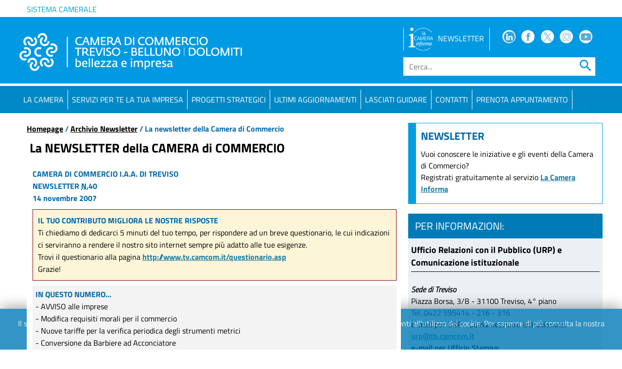

--- FILE ---
content_type: text/html
request_url: https://www.tb.camcom.gov.it/content/13248/Newsletter/Newsletter/.asp?ID=271
body_size: 50685
content:


<!doctype html>
<!--[if IE 8]><html class="no-js ie89 ie8" lang="it"><![endif]-->
<!--[if IE 9]><html class="no-js ie89 ie9" lang="it"><![endif]-->
<!--[if (gte IE 9)|!(IE)]><!-->
<html lang="it">
  <head>
    <!-- Required meta tags -->
    <meta charset="windows-1252">

    <meta name="description" content="Sito istituzionale della Camera di Commercio di Treviso: informazioni e modulistica per iscrizione/cancellazione a Registro Imprese, Albo Imprese Artigiane, Albi e Ruoli, deposito marchi e brevetti, informazioni su bandi, concorsi, corsi, finanziamenti a favore delle Imprese della provincia, borsa merci, indici ISTAT, commercio estero, studi" />
    <meta name="keywords" content="iscrizione imprese, iscrizione artigiani, iscrizione albi e ruoli, deposito brevetti e marchi, finanziamenti, contributi, servizi alle imprese, corsi e formazione, studi, tutela consumatore, borsa merci, indici istat, commercio estero" />
    <meta name="robots" content="index, all" />
    <meta name="copyright" content="Copyright &copy; Camera di Commercio di Treviso 1998-2018" />
    <meta name="language" content="it" />
    <meta name="author" content="Ufficio Relazioni con il Pubblico della Camera di Commercio di Treviso - www.tv.camcom.gov.it" />
    <meta property="og:title" content="Archivio Newsletter - CCIAA Treviso-Belluno"> <meta property="og:description" content="Archivio Newsletter - CCIAA Treviso-Belluno"> 

    <meta http-equiv="x-ua-compatible" content="ie=edge">
    <meta name="viewport" content="width=device-width, initial-scale=1, shrink-to-fit=no">

  <script>
   /* WebFontConfig = {
      google: {
        families: ['Titillium+Web:300,400,600,700,400italic:latin']
      }
    };
    (function() {
      var wf = document.createElement('script');
      wf.src = 'https://ajax.googleapis.com/ajax/libs/webfont/1/webfont.js';
      wf.type = 'text/javascript';
      wf.async = 'true';
      var s = document.getElementsByTagName('script')[0];
      s.parentNode.insertBefore(wf, s);
    })();*/
  </script>

  
  <!-- Matomo -->
<script>
  var _paq = window._paq = window._paq || [];
  /* tracker methods like "setCustomDimension" should be called before "trackPageView" */
  _paq.push(['trackPageView']);
  _paq.push(['enableLinkTracking']);
  (function() {
    var u="//matomo.t2i.it/";
    _paq.push(['setTrackerUrl', u+'matomo.php']);
    _paq.push(['setSiteId', '3']);
    var d=document, g=d.createElement('script'), s=d.getElementsByTagName('script')[0];
    g.async=true; g.src=u+'matomo.js'; s.parentNode.insertBefore(g,s);
  })();
</script>
<!-- End Matomo Code -->

<script src="https://code.jquery.com/jquery-3.6.2.min.js"></script>

  

    <!-- Bootstrap CSS -->
   <!-- <link rel="stylesheet" href="https://maxcdn.bootstrapcdn.com/bootstrap/4.0.0/css/bootstrap.min.css" integrity="sha384-Gn5384xqQ1aoWXA+058RXPxPg6fy4IWvTNh0E263XmFcJlSAwiGgFAW/dAiS6JXm" crossorigin="anonymous">-->
<link rel="stylesheet" href="https://cdn.jsdelivr.net/npm/bootstrap@4.6.2/dist/css/bootstrap.min.css" integrity="sha384-xOolHFLEh07PJGoPkLv1IbcEPTNtaed2xpHsD9ESMhqIYd0nLMwNLD69Npy4HI+N" crossorigin="anonymous">   
     <link rel="stylesheet" href="/css/main.css?data=18122025">     
     
		    
       <link rel="stylesheet" href="/css/layout.css?data=18122025">
         

    <title>Archivio Newsletter - CCIAA Treviso-Belluno</title>
    
    <style>
#contenuto div {
  /*  margin-top: 0px !important;
    padding: 0px !important;*/
}

.titolo_ufficio {
	    font-size: 1.1rem;
	border-bottom: 1px solid;
    display: block;
    padding: 5px 0px;
	font-size:
	
	}
	

    </style>

  </head>
  <body>
  
	<div id="cookieBar">
	  <p>Il sito utilizza cookie tecnici, analytics e di terze parti per la propria funzionalit&agrave;. Continuando la navigazione acconsenti all'utilizzo dei cookie. Per saperne di pi&ugrave; consulta la nostra <a title="Note legali - Utilizzo dei cookie" href="https://www.tb.camcom.gov.it/content/394/Privacy/">Cookie Policy</a><span>&nbsp;|&nbsp;</span><a  tabindex="1" href="http://www.tb.camcom.gov.it/content.asp?id_content=13248&title=Newsletter&ID=271&amp;cookieBarRead=1" class="cb-enable" title="L'avviso relativo all'utilizzo dei cookie verr&agrave; considerato come letto, quindi rimosso e non pi&ugrave; riproposto">Chiudi avviso</a></p></div>

  <script>
  $(document).ready(function(){
   $("img[src='/uploads/_file in comune/loghi/logo_parita-genere-vettoriale.png']").hide();
  });
  </script>  

  
  <header>
    <div class="container-fluid" id="top_bar_white" style="background-color:#ffffff;color:#00A2D2;">
    	<div class="container">
        <div class="row" style="height:35px;">
          <div class="col vcenter" style="line-height:35px;">
              <a href="http://www.unioncamere.gov.it/" title="link a sito esterno: unioncamere.it"  class="upper vcenter" style="color: #00A2D2;"> Sistema camerale</a>           
          </div>                       
        </div>      
      </div>
    </div>  
    <div class="container-fluid" id="top_bar1">
    	<div class="container" style="padding-left:0px;">
      	  <div class="row no-gutters" style="padding-top: 1.4rem!important; min-height:70px;" >    
        	<div class="col-md-8 col-sm-9 col-xs-12">                       
            </div> 
            <div class="col-md-4 col-sm-3 col-xs-12 d-none d-sm-block">
                 <div  class="nav_tools clearfix" style="width:100%; height: 40px; line-height:40px;  ">
                    <div class="row no-gutters">
                        <div class="col">
                            <!--<div class="text-center" style="border-left:1px solid #FFFFFF;float:left; width:30%">
                            <a href="#">ENG</a>
                            </div> -->   
                            <div class="text-center" style="border-left:1px solid #FFFFFF;border-right:1px solid #FFFFFF;float:left; width:90%">
                            <a href="/newsletter/presentazione.asp" title="Iscriviti alla newsletter mensile"><img src="/images/cinforma_white.png" width="50" style="margin-right:10px;" alt="iscrizione newsletter">NEWSLETTER</a>
                            </div>                                                         
                        </div>
                        <div class="col nav_social text-center"><div style="float:left; width:20%;"><a target="_blank" href="https://www.linkedin.com/company/camera-di-commercio-di-treviso-belluno/" title="Sito esterno: seguici su Linkedin" style=" background-image:url(/images/ico_linkedin.png); background-repeat:no-repeat; background-size:24px;background-position: center; "><b>Facebook</b></a> </div>     
                            <div style="float:left; width:20%;"><a target="_blank" href="https://www.facebook.com/tbcamcom/" title="sito esterno: Seguici su Facebook" style=" background-image:url(/images/ico_facebook.png); background-repeat:no-repeat; background-size:24px;background-position: center; "><b>Facebook</b></a> </div>               
                            <div style="float:left; width:20%;"><a target="_blank" href="https://twitter.com/tbcamcom" title="sito esterno: Seguici su Twitter" style=" background-image:url(/images/ico_twitter.png?12102023); background-repeat:no-repeat; background-size:24px;background-position: center; "><b>Twitter</b></a> </div>               
                            <div style="float:left; width:20%;"><a target="_blank" href="https://www.instagram.com/trevisobellunosystem/" title="sito esterno: Seguici su Instagram" style=" background-image:url(/images/ico_instagram.png); background-repeat:no-repeat;  background-size:24px;background-position: center; "><b>Instagram</b></a> </div>               
                            <div style="float:left; width:20%;"><a target="_blank" href="https://www.youtube.com/channel/UCQ-QY2jINE_XXETqN2C58Kw" title="sito esterno: Seguici su Youtube" style=" background-image:url(/images/ico_youtube.png); background-repeat:no-repeat;  background-size:22px;background-position: center; "><b>Youtube</b></a> </div>                                                                                          
                        </div>
                    </div>
                 </div>                            
            </div>
          </div>
       </div>      
     </div> 
     <div id="sticky">
        <div class="container-fluid" id="top_bar2">
            <div class="container" style="padding-left:0px;">
              <div class="row no-gutters" style="padding-bottom: 1.0rem!important; padding-top: 0.8rem!important; min-height:50px;" >    
                <div class="col-md-8 col-sm-9 col-xs-12">  
                    <a style="position:absolute; bottom:0;margin-bottom: 10px;" href="/" title="Home page - CCIAA Treviso-Belluno" class="pad-brand">
                        <img src="/images/nuove/logo_bianco_piccolo.png" style="max-width:100%" class="visible-print-block logo-print" id="logo" alt="Logo della Camera di Commercio di Treviso-Belluno - Link per tornare alla Home Page">  
                    </a>
                                     
                </div> 
                <div class="col-md-4 col-sm-3 col-xs-12 hidden-xs">
                    <div class="nav_search clearfix">
											<form action="/search.asp" id="SearchHeader" method="get" class="no_margin no_padding">    
                        <label for="q" class="goaway">Cerca...</label>
                        <!--<input type="hidden" name="ie" value="ISO-8859-1" />-->
                        <input class="form-control" type="text" name="q" id="q" placeholder="Cerca..." maxlength="200" title="Cerca">
                        <button type="submit" class="btn btn-default btn-sm">
                          <i class="material-icons md-24" style="font-size:2rem">search</i>  
                        </button>
                      </form>
                    </div>                              
                </div>
              </div>
           </div>      
         </div>  
      <nav class="navbar-expand-lg navbar-dark sticky-mobile" id="bottom_bar2" style="z-index:999; width:100%; background-color: #0189c7;">
        <button class="navbar-toggler" type="button" data-toggle="collapse" data-target="#navbarSupportedContent" aria-controls="navbarSupportedContent" aria-expanded="false" aria-label="Toggle navigation">
          <span class="navbar-toggler-icon"></span>
        </button>      
            <div class="container-fluid sticky-mobile">
        
              <div class="collapse navbar-collapse container" id="navbarSupportedContent" style="   padding: .5rem 1rem; padding-left: 0px; ">
                <ul class="navbar-nav mr-auto">                      
                  <li class="nav-item">
                    <a class="nav-link" title="La camera di commercio" href="/content/55/La-Camera-/">La Camera</a>
                  </li>
                  <li class="nav-item">
                    <a class="nav-link" title="Verifica il percorso amministrativo per aprire un'attivitï¿½" href="/content/37/Bisogni/">Servizi per te la tua impresa</a>
                  </li>
                  <li class="nav-item">
                    <a class="nav-link" title="Progetti strategici" href="/content/14850/progettistrategici/">Progetti strategici</a>
                  </li>                  
                  <li class="nav-item">
                    <a class="nav-link" title="ultimi aggiornamenti" href="/news.asp">Ultimi aggiornamenti</a>
                  </li> 
                              
                  <li class="nav-item">
                    <a class="nav-link" title="Lasciati guidare" href="/indice_ragionato.asp" style=" color:#FFFFFF;  text-transform:uppercase; border:0px; margin:0px;">Lasciati guidare</a>
                  </li>    
                  <li class="nav-item">
                    <a class="nav-link" title="Contatti" href="/content/31/Uffici/" style=" color:#FFFFFF;  text-transform:uppercase; border:0px; margin:0px;">Contatti</a>
                  </l >
                  <li class="nav-item">
                    <a class="nav-link" title="ultimi aggiornamenti" href="/content/15332/Servizi/Agendaappuntamenti/">PRENOTA APPUNTAMENTO</a>
                  </li>                   
                  </div>        
        </div>
      </nav>
    </div>
  </header>
	<div id="wrap-top" class="wrapper-top container">
    <div id="testo" style="margin-top:20px;">
    	<div class="row">
      		<div class="col-md-8 col-sm-8 col-xs-12" id="parte_centrale" style="z-index:1">
          
            <div id="content">
              <div id="percorso" style="margin-bottom:10px;">
              <a href="/" title="torna all'homepage">Homepage</a>
               / <a href="/content/571/Newsletter/">Archivio Newsletter</a> / La newsletter della Camera di Commercio                         
              </div>  
              <!--<h1>La newsletter della Camera di Commercio</h1>-->
            </div> 

						<div id="contenuto">
					<h1>La NEWSLETTER della CAMERA di COMMERCIO</h1>
<p> <!--<span class="titolo_0blu"><strong><br /><br />--></p>
<div><p><span class="rosso"><strong>CAMERA DI COMMERCIO I.A.A. DI TREVISO<br />NEWSLETTER <abbr title="numero">N.</abbr>40<br />14 novembre 2007</strong></span></p><div style="background-color:#FCF5D8; padding: 10px 10px 10px 10px;margin-bottom:10px;border:1px solid #890000"><span class="rosso"><strong>IL TUO CONTRIBUTO MIGLIORA LE NOSTRE RISPOSTE</strong></span><br />Ti chiediamo di dedicarci 5 minuti del tuo tempo, per rispondere ad un breve questionario, le cui indicazioni ci serviranno a rendere il nostro sito internet sempre pi&ugrave; adatto alle tue esigenze.<br />Trovi il questionario alla pagina <a href="/questionario.asp?ns=1" title="Questionario on line">http://www.tv.camcom.it/questionario.asp</a><br />Grazie!</div><div class="sfondo_grigio"><span class="rosso"><strong>IN QUESTO NUMERO...</strong></span><br />- AVVISO alle imprese<br />- Modifica requisiti morali per il commercio<br />- Nuove tariffe per la verifica periodica degli strumenti metrici<br />- Conversione da Barbiere ad Acconciatore<br />- Seminari "Donne, lavoro e pari opportunit&agrave;"<br />- Premi Unioncamere 2007<br />- Contributi per il miglioramento dell'ambiente di lavoro e dell'ambiente esterno<br />- Altri contributi camerali<br />- Esame idoneit&agrave; per identificazione dei funghi<br />- In diretta dal sito<br />  &raquo;Aggiornato contratto Telemaco<br />  &raquo;Collana Profili Giuridici: ora &egrave; on-line<br />  &raquo;EMT: in linea l'ultimo numero<br />  &raquo;Biblioteca: articoli in vista ottobre 2007<br />  &raquo;Studi ed Approfondimenti: in linea l'ultima pubblicazione<br />  &raquo;RAEE: istituito il Registro dei Produttori<br />- Indici ISTAT del mese di ottobre</div><p class="titoli_news">**********<br /><span class="blu"><strong>AVVISO</strong></span><br />**********</p><p>Alcune imprese hanno segnalato casi di telefonate con le quali vengono offerti servizi (ad esempio di consulenza) oppure vengono richieste informazioni (anche riservate) sulla base di un non meglio precisato "incarico della Camera di Commercio di Treviso".<br />Oltre a ci&ograve;, si sono verificati casi di bollettini di conto corrente con diciture ingannevoli, che potevano far pensare ad un pagamento obbligatorio richiesto dall'Ente camerale.<br /><strong>Se la telefonata o il bollettino vi sembrano "sospetti", non esitate a contattare direttamente la Camera di Commercio.<br />&Egrave; un vostro diritto.</strong><br />Per maggiori informazioni:<br /><a href="/docs/Telefonate_ContiCorrenti.html_cvt.html" title="Avviso su telefonate e bollettini sospetti">http://www.tv.camcom.it/docs/Telefonate_ContiCorrenti.html_cvt.html</a></p><p class="titoli_news">**********<br /><span class="blu"><strong>IN EVIDENZA</strong></span><br />**********</p><p><strong>Requisiti morali per il commercio</strong><br />Il D.Lgs. 169/2007 ha soppresso il requisito di non essere stato dichiarato fallito, che era necessario per poter esercitare l'attivit&agrave; del commercio.<br />Tale modifica &egrave; entrata in vigore lo scorso 31 ottobre.<br />Per maggiori informazioni:<br /><a href="/docs/Sono/un-Commerc/Requisiti.asp_cvt.asp" title="I requisiti per il commercio">http://www.tv.camcom.it/docs/Sono/un-Commerc/Requisiti.asp_cvt.asp</a></p><p><strong>Verifica periodica degli strumenti metrici</strong><br />Dal prossimo 19 novembre entreranno in vigore le nuove tariffe per l'attivit&agrave; di verifica periodica e di accertamento della conformit&agrave; di aziende e laboratori.<br />Per l'elenco completo delle tariffe:<br /><a href="/docs/Modulistic/Costi/metrico.html_cvt.html" title="I costi dell'ufficio metrico">http://www.tv.camcom.it/docs/Modulistic/Costi/metrico.html_cvt.html</a></p><p>Si ricorda che entro il <strong>22 novembre 2007</strong> i barbieri interessati alla <strong>conversione della qualifica in Acconciatori</strong> dovranno inoltrare la richiesta al proprio Comune di riferimento.<br />Per maggiori informazioni:<br /><a href="/CCIAA_news.asp?cod=255" title="Novit&agrave; qualifica acconciatore">http://www.tv.camcom.it/CCIAA_news.asp?cod=255</a></p><p class="titoli_news">**********<br /><span class="blu"><strong>EVENTI, CORSI, CONCORSI</strong></span><br />**********</p><p>Continua il ciclo di seminari <strong>Donne, lavoro e pari opportunit&agrave;</strong>, a partecipazione libera e gratuita, per illustrare le principali novit&agrave; in tema di Pari Opportunit&agrave;, con autorevoli testimonianze per la crescita professionale e personale delle donne in ogni ambito della societ&agrave;.<br />Prossimi incontri: Sala Conferenze della Camera di Commercio di Treviso, <strong>21 e 28 novembre 2007</strong>, ore 20.30.<br />Per maggiori informazioni:<br /><a href="/CCIAA_formazione.asp?cod=244" title="Ciclo di seminari su Donne, lavoro e pari opportunit&agrave;">http://www.tv.camcom.it/CCIAA_formazione.asp?cod=244</a></p><p><strong>Premi Unioncamere 2007</strong><br />4^ edizione dei premi: 1) Giovane Impresa Innovative, 2) Impresa Longeva e di Successo, 3) "Danilo Longhi" per la Responsabilit&agrave; sociale d'Impresa, 4) Scuola creativit&agrave; e innovazione.<br />Termine per la presenzione delle candidature: <strong>21/12/2007</strong> per i primi tre, <strong>31/12/2007</strong> per quello dedicato alle scuole.<br />Per maggiori informazioni:<br /><a href="/CCIAA_bandi.asp?cod=251" title="Premi Unioncamere 2007">http://www.tv.camcom.it/CCIAA_bandi.asp?cod=251</a></p><p><strong>I fabbisogni professionali in provincia di Treviso - Come orientarsi nel mercato del lavoro</strong><br />Convegno organizzato da Osservatorio Economico e Sociale e Camera di Commercio di Treviso.<br />Treviso, <strong>20 novembre 2007</strong>, 14.30 - 18.30<br /><strong>La partecipazione &egrave; libera.</strong><br />Per maggiori informazioni e il programma:<br /><a href="/CCIAA_seminari.asp?cod=258" title="Convegno del 20 novembre">http://www.tv.camcom.it/CCIAA_seminari.asp?cod=258</a></p><p class="titoli_news">**********<br /><span class="blu"><strong>FINANZIAMENTI, CONTRIBUTI, AGEVOLAZIONI</strong></span><br />**********</p><p><strong>Miglioramento dell'ambiente di lavoro e dell'ambiente esterno</strong><br />La Camera di Commercio di Treviso ha indetto un bando per l'erogazione di contributi in conto capitale a favore delle <strong>imprese artigiane</strong>.<br />Le domande vanno presentate: dal <strong>19 novembre</strong> al <strong>3 dicembre 2007</strong><br />Per maggiori informazioni e modulistica:<br /><a href="/CCIAA_bandi.asp?cod=246" title="Concorso per imprese artigiane per ambiente di lavoro">http://www.tv.camcom.it/CCIAA_bandi.asp?cod=246</a></p><p>Fino al <strong>19 novembre 2007</strong> &egrave; ancora possibile presentare domanda di contributo per <strong>Creazione di siti internet aziendali e sviluppo del commercio elettronico</strong>, riservato alle <strong>piccole e medie imprese</strong> commerciali e turistiche.<br />Per maggiori informazioni e modulistica:<br /><a href="/CCIAA_bandi.asp?cod=247" title="Concorso per siti internet e commercio elettronico">http://www.tv.camcom.it/CCIAA_bandi.asp?cod=247</a></p><p>Fino al <strong>23 novembre 2007</strong> &egrave; ancora possibile presentare domanda di contributo per <strong>Introduzione dei sistemi di qualit&agrave;</strong>, riservato alle <strong>imprese artigiane</strong>.<br />Per maggiori informazioni e modulistica:<br /><a href="/CCIAA_bandi.asp?cod=245" title="Concorso per imprese artigiane per sistemi di qualit&agrave;">http://www.tv.camcom.it/CCIAA_bandi.asp?cod=245</a></p><p>Si ricorda che &egrave; ancora aperto il bando della Legge Regionale 1/2000 <strong>Interventi per la promozione di nuove imprese e di innovazione dell'imprenditoria femminile</strong>.<br />Per maggiori informazioni:<br /><a href="/CCIAA_bandi.asp?cod=184" title="Concorso per imprenditoria femminile">http://www.tv.camcom.it/CCIAA_bandi.asp?cod=184</a></p><p class="titoli_news">**********<br /><span class="blu"><strong>ESAMI</strong></span><br />**********</p><p><strong>Esame idoneit&agrave; per identificazione dei funghi</strong><br />Idoneit&agrave; all'identificazione di funghi freschi spontanei e dei porcini secchi sfusi, ai fini della commercializzazione.<br />Sessione 2007: presso la <strong>Camera di Commercio di Venezia - Sede di Marghera</strong> il giorno <strong>12 dicembre alle ore 14.30</strong>, anche per i candidati di Treviso e Belluno.<br />Scadenza per la presentazione delle domande: <strong>19/11/2007</strong>.<br />Per maggiori informazioni e la modulistica da scaricare:<br /><a href="/CCIAA_news.asp?cod=265" title="Esame funghi">http://www.tv.camcom.it/CCIAA_news.asp?cod=265</a></p><p class="titoli_news">**********<br /><span class="blu"><strong>IN DIRETTA DAL SITO</strong></span><br />**********</p><p><strong>Telemaco</strong><br />&Egrave; stato aggiornato il listino prezzi del servizio Telemaco, il collegamento via internet alla Camera di Commercio.<br />Ridotto l'importo minimo del "Primo Versamento", ridotta la tariffa per l'invio delle pratiche, eliminato l'adebito del 2% per la Gestione Amministrativa, inseriti i costi per gli elenchi.<br />Per scaricare il contratto:<br /><a href="/docs/Bisogni/della-Firm/Telemaco.html_cvt.html" title="Informazioni sul servizio Telemaco">http://www.tv.camcom.it/docs/Bisogni/della-Firm/Telemaco.html_cvt.html</a></p><p><strong>Collana Profili Giuridici</strong><br />Sono ora disponibili anche on-line gli atti editi da Curia Mercatorum e Camera di Commercio di Treviso.<br />Per scaricare le pubblicazioni:<br /><a href="http://www.curiamercatorum.com/ITA/Atti.asp" title="Collegamento al sito di Curia Mercatorum per scaricare gli atti in formato PDF">http://www.curiamercatorum.com/ITA/Atti.asp</a></p><p><strong>Economia della Marca Trevigiana</strong><br />Disponibile on-line l'ultimo numero del periodico (n. 4/2007)<br /><a href="/docs/EMT/2007/4/index.htm" title="EMT n.4 del 2007">http://www.tv.camcom.it/docs/EMT/2007/4/index.htm</a></p><p><strong>Biblioteca</strong><br />La biblioteca camerale ha effettuato, durante il mese di ottobre, grazie ad una sistematica analisi documentale, lo spoglio di <strong>33 fascicoli</strong> di riviste economico/giuridiche individuando <strong>220 articoli</strong> di rilievo.<br />I contenuti sono disponibili nella rubrica on-line <strong>"Articoli in vista n. 11/2007"</strong>.<br />Per consultare la rubrica:<br /><a href="/biblioteca/selezioneArticoliMese.asp" title="Articoli in vista n. 11/2007">http://www.tv.camcom.it/biblioteca/selezioneArticoliMese.asp</a><br />I testi integrali sono disponibili presso la stessa biblioteca camerale.</p><p><strong>Studi ed approfondimenti</strong><br />Disponibile on-line l'approfondimento "Le esportazioni della provincia di Treviso: confronti territoriali al 1° semestre 2007".<br />Per scaricare la pubblicazione:<br /><a href="/docs/Bisogni/di-studi--/indicatori_pubblicazioni.html_cvt.html#studi" title="Studi ed Approfondimenti">http://www.tv.camcom.it/docs/Bisogni/di-studi--/indicatori_pubblicazioni.html_cvt.html#studi</a></p><p><strong>RAEE (Rifiuti da Apparecchiature Elettriche ed Elettroniche)</strong><br />Pubblicato il decreto che istituisce il Registro dei produttori di Apparecchiature Elettriche ed Elettroniche. Il decreto entrer&agrave; in vigore il prossimo 20 novembre.<br />Per maggiori informazioni:<br /><a href="/docs/Bisogni/Segue----/RAEE.htm_cvt.htm" title="Gestione dei RAEE">http://www.tv.camcom.it/docs/Bisogni/Segue----/RAEE.htm_cvt.htm</a></p><p class="titoli_news">**********<br /><span class="blu"><strong>INDICI ISTAT</strong></span><br />**********</p><p>Il numero indice per il mese di Ottobre 2007 (base 1995=100) &egrave; pari a <strong>130,8</strong>.<br />L'indice di novembre sar&agrave; disponibile il giorno 13 dicembre 2007.<br /><a href="/docs/Bisogni/di-Indici-/index.htm" title="Indici ISTAT">http://www.tv.camcom.it/docs/Bisogni/di-Indici-/index.htm</a></p><div class="sfondo_giallo"><div class="center"><span class="rosso"><strong>LO SAI CHE...</strong></span></div><p>...le Pubbliche Amministrazioni hanno una <strong>nuova modalit&agrave; di accesso al Registro Imprese</strong>?<br />&Egrave; stato attivato, infatti, il nuovo canale di richiesta degli atti del Registro Imprese, riservato alle Pubbliche Amministrazioni e ai Patronati riconosciuti.<br />Oltre che via fax, ora &egrave; possibile inoltrare la richiesta anche attraverso la <strong>propria posta elettronica certificata (P.E.C.)</strong>.<br />Per maggiori informazioni:<br /><a href="/docs/Bisogni/di-Certifi/servizio_PA.htm_cvt.htm" title="Servizio atti del registro imprese per le pubbliche amministrazioni">http://www.tv.camcom.it/docs/Bisogni/di-Certifi/servizio_PA.htm_cvt.htm</a></p></div><p class="titoli_news">**********<br />Testi a cura dell'URP - Ufficio Relazioni con il Pubblico, Stampa e Comunicazione<br />Tel. 0422 595216-285-316-363 - E-mail: <a href="mailto:urp@tv.camcom.it" title="manda una mail all'URP">urp@tv.camcom.it</a></p><p>Questa mail &egrave; inviata agli iscritti al servizio di newsletter della Camera di Commercio di Treviso.<br /><span class="blu"><strong>Le precedenti newsletter sono disponibili nell'<a href="/docs/Newsletter/index.htm" title="Archivio storico delle newsletter">archivio storico</a></strong></span><br />Per cancellarsi, basta accedere alla <a href="/newsletter/iscrizione.asp">pagina di modifica</a>, inserire il proprio indirizzo e-mail e il proprio CODICE, selezionare il flag 'cancella' e cliccare infine su 'INVI&Agrave;.<br />**********<br />BUONA GIORNATA!</p></div>
<p></p>

            </div>
            
          
          </div>
          
      		<div class="col-md-4 col-sm-4 col-xs-12" style=" padding:0px; margin:0px;">
            	<!--<a href=" https://forms.gle/FaWb69LH2nszyVx8A" target="_blank" style="margin-bottom:10px; margin-top:0px;  display:block;text-align:center" title="Valuta i servizi della  Camera di Commercio di Treviso-Belluno | Dolomiti">
				 <img src="https://www.tb.camcom.gov.it/uploads/_file%20in%20comune/immagini%20condivise/URP-customergenerale2025-icona.png" alt="Valuta i servizi della  Camera di Commercio di Treviso-Belluno | Dolomiti" style="width:60%"></a>-->


            <div class="bordato_arancione" style="    clear: right;    padding: 0; padding:10px; margin-bottom:20px; border-color: #009fdf; border-left: 16px solid #009fdf;">
            <p class="news grande blu"><strong>NEWSLETTER</strong></p>
            <p>Vuoi conoscere le iniziative e gli eventi della Camera di Commercio?<br>
            Registrati gratuitamente al servizio <a href="https://camerainforma.camcom.it/tb/" style="font-weight:bold" title="Link al questionario CUSTOMER SATISFACTION 2021">La Camera Informa</a></p>
            </div>  
            
            <!--<div class="bordato_arancione" style="    clear: right;    padding: 0; padding:10px; margin-bottom:20px;">
            <p class="news grande blu"><strong>CUSTOMER SATISFACTION 2025</strong></p>
            </div> -->       
					
      <div id="ufficio">
	      <div class="titolo"><p>Per informazioni:</p></div>      
      
         <p class="dati">
	         <strong class="titolo_ufficio">Ufficio Relazioni con il Pubblico (URP) e Comunicazione istituzionale<br /></strong>
				
				
         <br><strong style=" font-style:italic">Sede di Treviso</strong><br>
        Piazza Borsa, 3/B - 31100 Treviso, 4° piano</br>

				
            Tel. 0422 595414 - 216 - 316<br />
				
					<strong>e-mail per URP - Comunicazione Istituzionale:</strong> <a title="invia una e-mail all'ufficio " href="mailto:urp@tb.camcom.it">urp@tb.camcom.it</a><br />
					<strong>e-mail per Ufficio Stampa:</strong> <a title="invia una e-mail all'ufficio " href="mailto:ufficio.stampa@tb.camcom.it">ufficio.stampa@tb.camcom.it</a><br />
            
               	PEC: <a href="mailto:cciaa@pec.tb.camcom.it" title="Scrivi alla PEC cciaa@pec.tb.camcom.it">cciaa@pec.tb.camcom.it</a>
                 (riceve solo da altre PEC)<br /><br />
             <strong>Orario</strong><br />mattino: 9.00 - 12.30 dal luned&igrave; al venerd&igrave;<br />pomeriggio: mercoled&igrave; 15.00 - 16.30
<br /><strong>AGOSTO: servizio sospeso il pomeriggio</strong>
<br />Santo Patrono: 27 aprile
<br /><br />Capo Settore: Silvana Manica<br />Capo Ufficio: Manuela Frigeri
         </p>
  		
        </div>
        <div class="jaws">| <a href="#inizioHTML">torna al men&ugrave; principale della pagina &raquo;</a> |</div>
        <hr class="jaws" />  
       

            <div class="box_grigio" style="padding: 10px 5px 10px 10px;">
            <a href="/content/340/URP/" title="URP - Relazioni con il Pubblico"><img src="/images/URP/logo.gif" width="80" height="38" alt="Logo dell'URP" style="padding-right:10px; font-weight:normal; color:#000000"> Comunicazione istituzionale - URP</a>
            </div>
            <div style="clear:both"></div>
            
					<!--	<div id="urp">

            <a href="/content/340/URP/" title="URP - Relazioni con il Pubblico"><img src="/images/URP/logo.gif" width="80" height="38" alt="Logo dell'URP" class="float_left"> Comunicazione istituzionale - URP</a>
            <p class="clear_left"></p>
            </div>-->
             
          </div> 
                
      </div>
    </div>

  </div>
           <!--Footer-->
        <footer>
            <div class="container-fluid" id="top_footer">
                <div class="container" style="padding-top:20px;padding-bottom:20px;">
                <div class="row">     
                	<div class="col-lg-4 col-md-4">
                    	<img src="/images/nuove/logo_bianco_piccolo.png" id="logo-footer" style="padding-bottom:10px; width:90% !important" alt="Logo della CCIAA Treviso-Belluno">
                      <br> <br><strong>Sede di Treviso:</strong><br>piazza Borsa n. 3/b
                        - 31100 TREVISO
                      <br> <br><strong>Sede operativa di Treviso:</strong><br>via Pinelli n. 26/A, con accesso da via Capponi n. 1 - 31100 TREVISO                    
                         <br><br><strong>Sede secondaria di Belluno:</strong><br>piazza Santo Stefano n. 15/17
                        - 32100 BELLUNO
                       <br>  <br><strong>Sede di Conegliano:</strong><br>Via Angelo Parrilla n. 3
                        - 31015 Conegliano



                        <!--<br> <br><strong>Sede di Treviso:</strong><br>piazza Borsa n. 3/b
                        - 31100 TREVISO
                        <br>tel. +39 0422 5951
                        <br><strong>Sede di Belluno:</strong><br>piazza Santo Stefano n. 15/17
                        - 32100 BELLUNO
                        <br>tel. +39 0437 955111
                        <br><strong>Sede di Conegliano:</strong><br>Via Angelo Parrilla n. 3
                        - 31015 Conegliano
                        <br>tel. +39 0438 23781-->
                        <br><br>tel. +39 0422 5951 (numero unico attivo per tutte le sedi)
                        <br>PEC: <a href="mailto:cciaa@pec.tb.camcom.it">cciaa@pec.tb.camcom.it</a> <span style="font-size:14px; font-style:italic">( riceve solo da altre PEC )</span><br><a href="mailto:presidenza@tb.camcom.it">presidenza@tb.camcom.it</a>
                        <br><br>C.F. 04787880261 / P.IVA 04787880261 
                    </div>
                    <div class="col-lg-8 col-md-8">
                    	<div class="row">
                        	<div class="col-lg-4 col-md-4 col-sm-6">
                            	<ul>
                                    <li><a href="/content/55/La-Camera-/" title="">La Camera di Commercio</a></li>
                                    <li><a href="/content/15219/La-Camera-/organi_e_dirigenza.htmlPresidente/" title="Il Presidente">Il Presidente</a></li>
                                    <li><a href="/content/15220/La-Camera-/organi_e_dirigenza.htmlSegretarioGenerale/"  title="Il Segretario Generale">Il Segretario Generale</a></li>
                                    <li><a href="/content/14842/Trasparenz/Servizi/Cartadeiservizi/Lacamera/" title="Storia">Storia</a></li>
                                    <li><a href="/content/31/Uffici/" title="">Articolazione degli uffici</a></li>
                                    <li><a href="/content/170/strutture-/" title="">Strutture collegate</a></li>
                                    <li><a href="/content/522/Trasparenz/" title="">Amministrazione trasparente</a></li>
                                    <li><a href="/content/13270/La-Camera-/Specimen_firme.htm" title="">Specimen firme</a></li>
                                    <li><a href="/content/13272/La-Camera-/Albo_camerale.htm" title="">Albo camerale informatico</a></li>
                                    <li><a href="/content/14530/elenco_fornitori.html" title="">Elenco operatori economici</a></li>
                                    <li><a href="/content/450/creo/CSR/" title="">Imprese sostenibili: <abbr title="Environment, Social, Governance">ESG</abbr> e <abbr title="Corporate Social Responsability">CSR</abbr></a></li>                                  
                                </ul>
                            </div>
                            <div class="col-lg-4 col-md-4 col-sm-6">
                            	<ul>
                                    <li><a href="/content/617/Areastampa/" title="">Ufficio stampa</a></li>
									<li><a href="/content/15541/La-Camera-/Certificazioni/" title="">Qualit&agrave; e Parit&agrave; di genere</a></li>

                                    <li><a href="/content/488/La-Camera-/Regolament/" title="patrocini">Patrocini - modalit&agrave;</a></li>
                                    <li><a href="/content/14417/La-Camera-/Logo_cameracommercio.htm" title="logo tipo">Logotipo</a></li>
                                    <li><a href="/content/340/URP/" title="logo tipo">URP - ufficio relazioni con il pubblico </a></li>

                                    <li><a href="/content/571/Newsletter/" title="">Archivio newsletter</a></li>                                                               
                                </ul>                            
                            </div>
                            <div class="col-lg-4 col-md-4 col-sm-6">
                            	<ul>
                                 <li><a href="/content/632/Trasparenz/GareContr/" title="">Gare</a></li>
                                 <li><a href="/content/650/Trasparenz/Bandi/" title="">Concorsi</a></li>
                                 <li><a href="/content/10142/scelti-per/LinkNormativaDiritto.html" title="">Normativa</a></li>
                                 <li><a href="/content/229/Modulistic/" title="">Documenti</a></li>
                                 <li><a href="/content/38/Servizi/" title="">Servizi on-line</a></li>
                                 <li><a href="/content/12929/Bisogni/di-Certifi/servizio_PA.htm" title="">Verifiche PA</a></li>
                                 <li><a href="/content/14531/Telefonate_ContiCorrenti.html" title=""> Bollettini ingannevoli</a></li>
                                 <li><a href="/content/509/scelti-per/" title="">Elenco siti tematici</a></li>                                 
                                </ul>                             
                            </div>
                        </div>
                        <div id="footer-sub">
                        	<ul>
                            	<li><a href="/mappa.asp" title="">Mappa del sito</a></li>
                                <li><a href="/content/14532/help.htmll" title="">Accesso rapido</a></li>
                                <li><a href="/documenti_piu_visti.asp?anno=2025" title="">Documenti pi&ugrave; visti</a></li>
                                <li><a href="/content/14533/note_legali.html" title="">Note legali</a></li>
                                <li><a href="/content/394/Privacy/" title="">Privacy</a></li>
                                <li><a href="/content/15266/Trasparenz/Altro/Catalogo_dati.htmobiettiviaccessibilita/" title="">Accessibilit&agrave;</a></li>
                            </ul>
                        </div>
                    </div>                 
                </div>      
              </div>
            </div> 
            <div class="container-fluid" id="bottom_footer">
            	<div class="container">
                	<div class="row">
                    	<div class="col-lg-4 col-md-4">
                            <p>
                            <!--  <span class="nascosto">|</span>
                            <a href="/content/12578/URP/Accessibilita.html" title="Questo sito ha ottenuto il Logo di Accessibilit&agrave;, ai sensi della Legge n. 4/2004"><img src="/images/logo_accessibilita.gif" alt="Logo attestante il superamento, ai sensi della Legge n. 4/2004, della verifica tecnica di accessibilit&agrave;" width="65"></a>
                            <span class="jaws">| 
                            <a href="/content/12578/URP/Accessibilita.html" title="Questo sito ha ottenuto il Logo di Accessibilit&agrave;, ai sensi della Legge n. 4/2004">Questo sito &egrave; accessibile</a> </span>
                            <span class="nascosto">|</span> <a href="http://validator.w3.org/check?uri=referer"><img src="/images/xhtml.gif" alt="Questo sito rispetta lo standard XHTML 1.0 Strict" width="65"></a> 
                          <span class="jaws">| <a href="http://validator.w3.org/check?uri=referer">Questo sito rispetta lo standard XHTML 1.0 Strict</a></span> <span class="nascosto">|</span>
                            <a href="http://www.w3.org/WAI/WCAG1AAA-Conformance"><img width="65" src="/images/AAA.gif" alt="Questo sito &egrave; conforme alle Linee Guida per l'Accessibilit&agrave; dei siti WEB 1.0, livello AAA"></a>
                            <span class="jaws">| <a href="http://www.w3.org/WAI/WCAG1AAA-Conformance">Questo sito &egrave; conforme alle Linee Guida per l'Accessibilit&agrave; dei siti WEB 1.0, livello AAA</a></span>
                            <span class="nascosto">|</span> <a href="http://jigsaw.w3.org/css-validator/validator?uri=http://www.tv.camcom.gov.it/" title="Questo sito utilizza fogli di stile validi"><img src="/images/css.gif" alt="Questo sito utilizza fogli di stile validi" width="65"></a>
                            <span class="jaws">| <a href="http://jigsaw.w3.org/css-validator/validator?uri=http://www.tv.camcom.gov.it/" title="Questo sito utilizza fogli di stile validi">Questo sito utilizza fogli di stile validi</a></span> <span class="nascosto">|</span>-->
                            </p>                        	
                        </div>
                        <div class="col-lg-12 col-md-12" id="credits">
                        	Tutto il materiale che costituisce il contenuto di questo sito &egrave; di propriet&agrave; della CCIAA di Treviso-Belluno - 1998/2026
                           <a href="/content/339/Qualita/" title=""> <img src="/uploads/_file%20in%20comune/loghi/QUA-Loghiunificati-web.png" alt="loghi qualità" style="max-width:280px; padding:10px;"></a>
                        </div>
                    </div>
                </div>
            </div>     	
        </footer>
        <!--/.Footer-->



    <!-- Optional JavaScript -->
    <!-- jQuery first, then Popper.js, then Bootstrap JS -->
<!--    <script src="https://code.jquery.com/jquery-3.2.1.min.js"></script>-->

    <script src="https://cdnjs.cloudflare.com/ajax/libs/popper.js/1.12.9/umd/popper.min.js" integrity="sha384-ApNbgh9B+Y1QKtv3Rn7W3mgPxhU9K/ScQsAP7hUibX39j7fakFPskvXusvfa0b4Q" crossorigin="anonymous"></script>
    <script src="https://maxcdn.bootstrapcdn.com/bootstrap/4.0.0/js/bootstrap.min.js" integrity="sha384-JZR6Spejh4U02d8jOt6vLEHfe/JQGiRRSQQxSfFWpi1MquVdAyjUar5+76PVCmYl" crossorigin="anonymous"></script>
    <script src="/js/jquery.sticky.js"></script>



<!--Plug-in Initialisation-->
<script>
  
  document.addEventListener("DOMContentLoaded", function() {
    const tag = document.createElement("algho-viewer");
    tag.setAttribute("bot-id","bc508ec082d869bcc867376be794f8be");
    tag.setAttribute("question-id", "822353");
    tag.setAttribute("question-repeat", "false");
    tag.setAttribute("auto-hide-message", "0");
    tag.setAttribute("widget", "true");
    tag.setAttribute("audio", "true");
    tag.setAttribute("voice", "true");
    var isMobile = ("ontouchstart" in document.documentElement && /mobi/i.test(navigator.userAgent));
    if (isMobile) {
      tag.setAttribute("open", "false");
    }
    tag.setAttribute("z-index", "9999");
    tag.setAttribute("welcome-back-suggestion", "true");
    tag.setAttribute("hide-past-history", "true");
    // tag.setAttribute("cookie-expire", "15min");
    tag.setAttribute("tooltip", "Ciao sono Aurora, come posso aiutarti?"); 
    tag.setAttribute("start-message", "Ciao io sono Aurora. Clicca qui per parlare con me.");
    tag.setAttribute("privacy-message","Proseguendo nella conversazione autorizzo il trattamento dei miei dati personali come specificato nell'<a href='https://www.tb.camcom.gov.it/content/15407/Privacy/Privacybot/' target='_blank'>Informativa</a> di cui dichiaro aver preso visione");     document.body.appendChild(tag);
    const script = document.createElement("script");
    script.setAttribute("id", "algho-viewer-module");
    script.setAttribute("type", "text/javascript");
    script.setAttribute("defer", "defer");
    script.setAttribute("charset", "UTF-8");
    script.setAttribute("src", "https://virtualassistant.alghoncloud.com/algho-viewer.min.js");
    document.body.appendChild(script);
});

</script>

    <!-- custom script-->
    
    
    
    <script>



//u ffici duplicati
$( document ).ready(function() {
$("a:not([href])").addClass("jumptarget");


});	


	
	var seen = {};
	$('.titolo_ufficio').each(function() {
			var txt = $(this).text();
			if (seen[txt])
					$(this).remove();
			else
					seen[txt] = true;
	});

//fine uffici duplicati	
	
	(function($) {
    "use strict";

    // manual carousel controls
    $('.next').click(function(){ $('.carousel').carousel('next');return false; });
    $('.prev').click(function(){ $('.carousel').carousel('prev');return false; });
    
})(jQuery);
		
		
		// barra superiore
		$(function() {
			
		var windowsize = $(window).width();
	
	if (windowsize > 990) {		
		$("#evidenza").show();
	

			$("#sticky").sticky({topSpacing:0,zIndex:9998});


			$('.collapse').on('show.bs.collapse', function () {
 			 $("#sticky").unstick();
			})		

			$('.collapse').on('hidden.bs.collapse', function () {
 			 $("#sticky").sticky({topSpacing:0,zIndex:9998});
			})					

			$("#sticky").on('sticky-start', function() {
				$(".form-control").addClass('form-small');
				$(".nav_search i").css('font-size','1.9rem');
				$("#logo").animate({
				   height: "-=40",
				}, { duration: 100, queue: false });
				$("#logo").animate({
				   'margin-bottom' : -15,
				}, { duration: 100, queue: false });
				$(".navbar-nav .nav-link").animate({
				   'padding-bottom' : 0,
				   'padding-top' : 0,
				}, { duration: 100, queue: false });	
				
					$( ".collapse" ).off( "show.bs.collapse" );
					$( ".collapse" ).off( "hidden.bs.collapse" );
							
			});
			  
			  $("#sticky").on('sticky-end', function() {
				  $(".form-control").removeClass('form-small');
				  $(".nav_search i").css('font-size','2rem');
				$("#logo").animate({
				   height: "+=40",
				}, { duration: 100, queue: false });
				$("#logo").animate({
				   'margin-bottom' : 0,
				}, { duration: 100, queue: false });
				$(".navbar-nav .nav-link").animate({
				   'padding-bottom' : 8,
				   'padding-top' : 8,
				}, { duration: 100, queue: false });

				$("#wrap-top").animate({
				   'padding-top' : 15,
				}, { duration: 100, queue: false });				
				


						$('.collapse').on('show.bs.collapse', function () {
						 $("#sticky").unstick();
						})		
			
						$('.collapse').on('hidden.bs.collapse', function () {
						 $("#sticky").sticky({topSpacing:0,zIndex:99999});
						})	
										  
			  });	
			} else {
				//$(".sticky-mobile").sticky({topSpacing:0,zIndex:99999});
			}

		});
		
		// fine Barra Supeiore
  </script>
  

  <script>
	/*per pagine con menu a tendina*/
		var select_code=0;
		$( document ).ready(function() {

				switch(location.pathname.substring(1)) {
						case 'content/13859/studi/report_congiunturali.htm':
								select_code=1
								break;
						case 'content/14868/studi/MonitorEconomia/DatiPubblicazioni/dati_provinciali/':
								select_code=1
								break;								
				}
			
			if (select_code==1) {
				cod='';
				if (cod) {
					$("table tr:not(:contains("+cod+"))").hide();
				}				
			}

			
		});	
		
  </script>
    
    
    <script>
		

		
		
	// Espande il menu se una voce viene selezionata
	$("#sottomenuNav .LIStrong, #sottomenuNav .LISel").attr("aria-expanded","true");
	
	// Per togliere il titolo replicato in Home di "In Evidenza"
	$(".H2Evid:eq(1)").html("").addClass("u-padding-all-xl");
	
	
$(window).ready(function () {
	

	
	//Inizializzazione TABS HOME
	/*$(".resp-tabs-list li").each(function(index) {
		$(this).attr("aria-controls","panel"+index).attr("id","tab"+index);
	});*/
	$(".resp-tabs-container div").each(function(index) {
		//$(this).attr("aria-labelledby","tab"+index).attr("id","panel"+index);
		if (index == 0 || index == 7) {
			$(this).attr("aria-hidden","false");
		} else {
			$(this).attr("aria-hidden","true").addClass("hidden");
		}
	});
	
	$("#verticalTabNews li[role='tab']").click(function(){
		$("#verticalTabNews li[role='tab']:not(this)").attr("aria-selected","false");
		$(this).attr("aria-selected","true");
		var tabpanid= $(this).attr("aria-controls");
		var tabpan = $("#"+tabpanid);
		$("#verticalTabNews div[role='tabpanel']:not(tabpan)").attr("aria-hidden","true");
		$("#verticalTabNews div[role='tabpanel']:not(tabpan)").addClass("hidden");

		tabpan.removeClass("hidden");
		tabpan.attr("aria-hidden","false");		
	});
	  
	$("#verticalTab li[role='tab']").click(function(){
		$("#verticalTab li[role='tab']:not(this)").attr("aria-selected","false");
		$(this).attr("aria-selected","true");
		var tabpanid= $(this).attr("aria-controls");
		var tabpan = $("#"+tabpanid);
		$("#verticalTab div[role='tabpanel']:not(tabpan)").attr("aria-hidden","true");
		$("#verticalTab div[role='tabpanel']:not(tabpan)").addClass("hidden");

		tabpan.removeClass("hidden");
		tabpan.attr("aria-hidden","false");		
	});
	  
	//This adds keyboard accessibility by adding the enter key to the basic click event.
	$("li[role='tab']").keydown(function(ev) {
		if (ev.which ==13) {
			$(this).click();
		}
	}); 
 
	//This adds keyboard function that pressing an arrow left or arrow right from the tabs toggel the tabs. 
	/*$("li[role='tab']").keydown(function(ev) {
		if ((ev.which ==39)||(ev.which ==37))  {
			var selected= $(this).attr("aria-selected");
			if  (selected =="true"){
				$("li[aria-selected='false']").attr("aria-selected","true").focus() ;
				$(this).attr("aria-selected","false");

				var tabpanid= $("li[aria-selected='true']").attr("aria-controls");
				var tabpan = $("#"+tabpanid);
				$("div[role='tabpanel']:not(tabpan)").attr("aria-hidden","true");
				$("div[role='tabpanel']:not(tabpan)").addClass("hidden");

				tabpan.attr("aria-hidden","false");
				tabpan.removeClass("hidden");
			}
		}
	});*/
	
	var $window = $(window);
    var $pane = $('#pane1');

    function checkWidth() {
        var windowsize = $window.width();
        if (windowsize <= 990) {
			
			//TABS HOME
			$("#verticalTabNews .resp-tabs-list li").each(function(index) {
				var idLi = $(this).attr("id");
				var idDiv = $(this).attr("aria-controls");
				$("#"+idDiv+" a").detach().appendTo("#"+idLi);
			});
			
			$("#verticalTab .resp-tabs-list li").each(function(index) {
				var idLi = $(this).attr("id");
				var idDiv = $(this).attr("aria-controls");
				if ($("h2.resp-accordion").length <= 3 ) $("#"+idDiv).before('<h2 class="resp-accordion" role="tab" aria-controls="tab'+(index+3)+'">'+$(this).text()+'</h2>');
			});
			
			//SOTTOMENU Responsive
			$("#sottomenuNav").detach().appendTo("#sottomenu .Offcanvas-content");
		} else {
		
			//TABS HOME
			$("#verticalTabNews .resp-tabs-list li").each(function(index) {
				var idLi = $(this).attr("id");
				var idDiv = $(this).attr("aria-controls");
				$("#"+idLi+" a").detach().appendTo("#"+idDiv);
			});
			$("h2.resp-accordion").remove();
						
			//SOTTOMENU Responsive
			$("#sottomenuNav").detach().appendTo("#colMenuSx .sottomenuDiv");
		}
    }
	
    checkWidth();
    $(window).resize(checkWidth);
	
});
    </script>
  </body>
  </html>


--- FILE ---
content_type: text/css
request_url: https://www.tb.camcom.gov.it/css/main.css?data=18122025
body_size: 33078
content:
/* CSS Document */
@font-face{
	font-family:titillium black;
	font-style:normal;
	font-weight:400;
	src:local('Titillium Black'),
	local('TitilliumBd-Regular'),url(https://www.allfont.es/cache/fonts/titillium-black_0e81c934fe5ae85a0f1a82502fcad22e.woff) format('woff'),
	url(https://www.tv.camcom.gov.it/font/titillium-black.ttf) format('truetype')}

/* titillium-web-300 - latin */
@font-face {
  font-family: 'Titillium Web';
  font-style: normal;
  font-weight: 300;
  src: url('/font/titillium-web-v15-latin-300.eot'); /* IE9 Compat Modes */
  src: local(''),
       url('/font/titillium-web-v15-latin-300.eot?#iefix') format('embedded-opentype'), /* IE6-IE8 */
       url('/font/titillium-web-v15-latin-300.woff2') format('woff2'), /* Super Modern Browsers */
       url('/font/titillium-web-v15-latin-300.woff') format('woff'), /* Modern Browsers */
       url('/font/titillium-web-v15-latin-300.ttf') format('truetype'), /* Safari, Android, iOS */
       url('/font/titillium-web-v15-latin-300.svg#TitilliumWeb') format('svg'); /* Legacy iOS */
}
/* titillium-web-300italic - latin */
@font-face {
  font-family: 'Titillium Web';
  font-style: italic;
  font-weight: 300;
  src: url('/font/titillium-web-v15-latin-300italic.eot'); /* IE9 Compat Modes */
  src: local(''),
       url('/font/titillium-web-v15-latin-300italic.eot?#iefix') format('embedded-opentype'), /* IE6-IE8 */
       url('/font/titillium-web-v15-latin-300italic.woff2') format('woff2'), /* Super Modern Browsers */
       url('/font/titillium-web-v15-latin-300italic.woff') format('woff'), /* Modern Browsers */
       url('/font/titillium-web-v15-latin-300italic.ttf') format('truetype'), /* Safari, Android, iOS */
       url('/font/titillium-web-v15-latin-300italic.svg#TitilliumWeb') format('svg'); /* Legacy iOS */
}
/* titillium-web-regular - latin */
@font-face {
  font-family: 'Titillium Web';
  font-style: normal;
  font-weight: 400;
  src: url('/font/titillium-web-v15-latin-regular.eot'); /* IE9 Compat Modes */
  src: local(''),
       url('/font/titillium-web-v15-latin-regular.eot?#iefix') format('embedded-opentype'), /* IE6-IE8 */
       url('/font/titillium-web-v15-latin-regular.woff2') format('woff2'), /* Super Modern Browsers */
       url('/font/titillium-web-v15-latin-regular.woff') format('woff'), /* Modern Browsers */
       url('/font/titillium-web-v15-latin-regular.ttf') format('truetype'), /* Safari, Android, iOS */
       url('/font/titillium-web-v15-latin-regular.svg#TitilliumWeb') format('svg'); /* Legacy iOS */
}
/* titillium-web-600 - latin */
@font-face {
  font-family: 'Titillium Web';
  font-style: normal;
  font-weight: 600;
  src: url('/font/titillium-web-v15-latin-600.eot'); /* IE9 Compat Modes */
  src: local(''),
       url('/font/titillium-web-v15-latin-600.eot?#iefix') format('embedded-opentype'), /* IE6-IE8 */
       url('/font/titillium-web-v15-latin-600.woff2') format('woff2'), /* Super Modern Browsers */
       url('/font/titillium-web-v15-latin-600.woff') format('woff'), /* Modern Browsers */
       url('/font/titillium-web-v15-latin-600.ttf') format('truetype'), /* Safari, Android, iOS */
       url('/font/titillium-web-v15-latin-600.svg#TitilliumWeb') format('svg'); /* Legacy iOS */
}
/* titillium-web-700 - latin */
@font-face {
  font-family: 'Titillium Web';
  font-style: normal;
  font-weight: 700;
  src: url('/font/titillium-web-v15-latin-700.eot'); /* IE9 Compat Modes */
  src: local(''),
       url('/font/titillium-web-v15-latin-700.eot?#iefix') format('embedded-opentype'), /* IE6-IE8 */
       url('/font/titillium-web-v15-latin-700.woff2') format('woff2'), /* Super Modern Browsers */
       url('/font/titillium-web-v15-latin-700.woff') format('woff'), /* Modern Browsers */
       url('/font/titillium-web-v15-latin-700.ttf') format('truetype'), /* Safari, Android, iOS */
       url('/font/titillium-web-v15-latin-700.svg#TitilliumWeb') format('svg'); /* Legacy iOS */
}


/* material icons */
/* fallback */
@font-face {
  font-family: 'Material Icons';
  font-style: normal;
  font-weight: 400;
  src: url(/font/MaterialIcons.woff2) format('woff2');
}

.material-icons {
  font-family: 'Material Icons';
  font-weight: normal;
  font-style: normal;
  font-size: 24px;
  line-height: 1;
  letter-spacing: normal;
  text-transform: none;
  display: inline-block;
  white-space: nowrap;
  word-wrap: normal;
  direction: ltr;
  -webkit-font-feature-settings: 'liga';
  -webkit-font-smoothing: antialiased;
}

@media (min-width: 1200px) {
.container, .container-lg, .container-md, .container-sm, .container-xl {
    max-width: 1200px !important;
}
}

body {
		/* font-size:  0.9rem; */
		font-size:  1rem;
		background-color: #ffffff;
		color: #1a1a1a;
		margin: 0;
		padding: 0;	

    font-family: Titillium Web,HelveticaNeue-Light,Helvetica Neue Light,Helvetica Neue,Helvetica,Arial,Lucida Grande,sans-serif;					
	}
	
	@media (min-width: 768px) and (max-width: 991px) {
		body {
			font-size:  0.85rem;			
		}
	}		

	@media (max-width: 767px) {
	body {
			font-size:  0.8rem;			
		}
	}

	@media (max-width: 991px) {
	#wrap-top {
padding-left: 20px;		
		}
	}	




	

a { color:#FFFFFF}

	
a:hover {
	text-decoration:underline;
	color:#FFFFFF
	}
	
	h1 {
		color:#000000;
		font-size:2.2rem;
		font-weight:bold;
		padding:0px;
		margin:0px;
	}
	
	h2 {
		font-size:1.25rem;
		}
	
	h1.home {
		margin-left:-15px;
		margin-bottom:1.6rem
	}
	
	.font-md {
		font-size:1.25rem !important;
	 }

	.font-normal {
		font-size:  1rem !important;
		/*font-size:  0.9rem !important;*/
	 }	

	.font-small {
		font-size:  0.8rem !important;
	 }	
	 
	 a.material_btn {
    color:  #0099E2;
    display: block;
    width: 100%;
    height: 100%;
    background-color: #ffffff;
		text-transform:uppercase;
    -webkit-transition: background-color 200ms linear;
    -ms-transition: background-color 200ms linear;
    transition: background-color 200ms linear;	

		padding: 0.9em 1em 0.9em 1em;
		
		font-size: 1.25rem;

		background-repeat: no-repeat !important;
		background-position: 15px center !important;
		background-size:38px;		
		
		padding-left: 3em !important;

		}	
		
		.barra_home_blu {
			color: #ffffff;	
			background-color: #0099E2;
			padding: 0.9em 1em 0.7em 1em;
			font-weight:bold;
			text-transform:uppercase;
			background-image:url(/images/nuove/Elemento_logo_Camera.png); background-repeat:no-repeat; background-position:22px 0px;
			margin-top:35px;
		}
		
			@media (max-width: 767px) {
				.barra_home_blu{
					background-image:none;
				}	
		}		
		
		.barra_home_blu  h2{
			margin:0px;
			padding:0px;
			padding-left:60px;font-family: 'Titillium Black','Titillium Web';
			line-height:1.3em;
			font-size:1.3em;
			height:100%;
		}

		.barra_home_blu a.titolo{
			margin:0px;
			padding:0px;
			padding-left:60px;
			/*font-family: 'Titillium Black','Titillium Web';*/
			line-height:1.3em;
			font-size:1.3em !important;
			height:100%;
			font-weight:bold
		}		
		
			@media (max-width: 767px) {
				.barra_home_blu a.titolo{
					margin:0px;
					padding:0px;
					font-family: 'Titillium Black','Titillium Web';
					line-height:1.3em;
					font-size:1.3em !important;
					height:100%;
				}	
		}
		
		

		.barra_home_blu a {
			white-space: nowrap;
			font-size:1rem;
		}				
		
		.barra_home_blu img {
			height:2.4rem;
			padding-right:8px;
		}		
		
		section.home {
			padding-top:50px;
		} 
		
		a.material_btn:hover {
			text-decoration:none;
			background-color:#f7f7f7;
			
			} 
			
		.shadow1 {
					box-shadow: 0 1px 3px rgba(0,0,0,0.12), 0 1px 2px rgba(0,0,0,0.24);			
			}
	 
	
	 
	 div.bottom-div {
			position:absolute;left:0;bottom:0; width: 100% !important ;
		 }
	
	#top_bar1 {
		background-color: #0099E2;color:#fff;
	}	
	
	#top_bar2 {
		background-color: #0099E2;color:#fff; border-bottom:5px solid #FFFFFF;
	}
	
	
	
	.navbar-dark .navbar-nav .nav-link {
		color: #ffffff;
		 text-transform:uppercase; 
		 /*font-size:0.8rem;*/
		 font-size:1rem;
	}	
	
	.nav-item {border-right:1px solid #FFFFFF;}

	@media (max-width: 991px) {
		.nav-item{
			border-right: none;
			margin-left: 16px;
			}
			
		tabs .nav-item {
			 display:none;
			}
		
	}	
	
	

	.upper { text-transform:uppercase}	
	
	.vcenter {
		display: inline-block;
		vertical-align: middle;
		float: none;
	}	

	img {
    vertical-align: middle;
	}
	
	.nav_social {
		color: #ffffff;
		text-align: right;
		display: block;
	    margin-top: 5px;
	}	

	.nav_social a {
	background: #ffffff;
    display: inline-block;
    text-align: center;
    width: 27px;
    height: 27px;
    line-height: 30px;
    margin: 0 2px 0 2px;
    -webkit-border-radius: 50%;
    -moz-border-radius: 50%;
    border-radius: 50%;
	}

	.nav_social b {
		border: 0;
		clip: rect(0 0 0 0);
		height: 1px;
		margin: -1px;
		overflow: hidden;
		padding: 0;
		position: absolute;
		width: 1px;
	}
	
	.nav_tools {}
	
	.nav_tools a {
		color:#FFFFFF;
		/*padding-right: .5rem;padding-left: .5rem;
		border-left:1px solid #FFFFFF;*/
		}
	


	
	.nav_search {
		display: block;
		position: relative;
		z-index: 0; 
	}
	@media (max-width: 767px) {
		.nav_search {
			margin-top: 12px; 
		} 
	}
	@media (min-width: 768px) and (max-width: 991px) {
		.nav_search {
			margin-top: 40px; 
		} 
	}
	
	/* testo cerca*/
	.nav_search input[type="text"] {
		padding-right: 64px;
		position: relative;
		z-index: 0; 
		border-radius:0px;
		border:none;
		
	}
	@media (min-width: 768px) and (max-width: 991px) {
	.nav_search input[type="text"] {
		padding-right: 42px; 
	} 
	}
	@media (min-width: 768px) and (max-width: 991px) {
		.nav_search input.form-control {
			height: 42px;
			font-size: 0.89em;
			line-height: 42px !important; 
		} 
	}
	
	input.form-small {
		font-size: 0.89em;
	}
	
	/* bottone cerca lente*/
	.nav_search button[type="submit"] {
		border: 0px;
		padding: 0;
		margin: 0;
		color: #000;
		cursor: pointer;
		background: none; 		
		position: absolute;
		z-index: 100;
		top: 0;
		right: 0;
		width: 40px;
		height: 40px;
		padding: 0;
		margin: 0;
		background: none;
		color:  #0099E2; 
	}
	@media (min-width: 768px) and (max-width: 991px) {
		.nav_search button[type="submit"] {
			width: 42px;
			height: 42px; 
			font-size: 1em; 
		} 
	}
	



	
	.goaway {
    left: -10000px;
    position: absolute;
    top: -10000px;
	}
	
	.nascosto, .jaws { display:none}
	
	
	.logo {
			background: url(/img/logo_CCIAA_small.png) no-repeat center center;
			cursor: pointer;
	}
	
	
	#logo-small {
			visibility: hidden;
			position: absolute;
			z-index: 200;
			background-size: contain;
			width:50px;
			height:50px;
			left:10px;
	}
	
	
	.evTitle {
    height: 80px;
    background-color:  #0099E2;
    font-size: 1em;
    line-height: 1.3em;
    margin: 0;
    display: block;
    color: #fff;
		text-transform:uppercase;
		font-weight:bold;
}


	/* NEWS */

	#news {
		background-color:#FFFFFF;
		padding-left:0px;
		}		
		
	
	#news .item-img {
		padding:5px;
		}


		
	#news a.titolo {
		text-transform:uppercase;
		width:100%;
		background-color:#FFFFFF;
		color:#0068a8 !important;
		/*font-size:0.9rem;*/
		font-size:1rem;
		font-weight:bold;
		display:block;
		padding-left:4px;
		}
		
		#news .abstract span {
			font-style:italic;
			display:block;
			padding-bottom:10px;
			}
			
		#news .carousel-inner {
			
		}

	#news .carousel-indicators {
    bottom: -40px !important;
    margin-left: -70%!important;		

				
	}

	@media (max-width: 991px) {
	#news .carousel-indicators {
    bottom: -40px !important;
    margin-left: -60%!important;				
	}
		
	}			

	#news  .carousel-indicators .active {
			background-color: #0068a8;
	}	
	
#news .carousel-indicators li {
    display: inline-block;
    width: 12px;
    height: 12px;
    margin: 1px;
    text-indent: -999px;
    cursor: pointer;
    background-color: none !important;
    border: 1px solid #0068a8;
    border-radius: 10px;
	
}	
		
		
		/* CAROUSEL */


	/* .carousel-indicators {
		 display:none;
	}	*/	

	@media (max-width: 991px) {
		.carousel-indicators {
			border-right: none;
			margin-left: 16px;
			}
		
	}		

	
	 .carousel-indicators li {
		
    display: inline-block;
    width: 12px;
    height: 12px;
    margin: 1px;
    text-indent: -999px;
    cursor: pointer;
    background-color: none !important;
    border: 1px solid #58595b;
    border-radius: 10px;			

	}	
	
 .carousel-indicators .active {
			background-color: #58595b;
	}			
		
		/* TABS */			
	
		#tabs {
			padding: 0px;
			 border:1px solid #eceded;	
		}

		@media (max-width: 990px) {
			#tabs {
				margin-top:54px;	 
			}	
		}	
		
		.nav-tabs {
			border-bottom: none; 			
			} 		
		

		#nav-tab .nav-tabs, #nav-tab .nav-link.active {
				color: #495057;
				background-color: #fff;
				border:none;
				text-transform:uppercase;

		}	

		
		#nav-tab .nav-link {
			background-color:#f6f6f6;
			color:#000000;
			text-transform:uppercase;
			padding: .5rem 0rem; 
			/*font-size:0.8rem;*/
						font-size:0.9rem;
			font-weight: bold;
		}


		#nav-tab .nav-link.active {
			background-color: #fff;
		}
		
		.tab-pane { 
			overflow-y:scroll;
			max-height:250px;
			min-height:250px;
			padding:1em 1em 0em 1em;
		}
		
		.tab-pane a, .panel a {
			color:#0068a8;
			font-weight:bold;
			font-size: 0.84rem;

		}

		.tab-pane ul { 
			padding:0px;
			margin:0px;
			list-style-type: none;
		}		

		.tab-pane li { 
			padding-bottom:16px;
			font-size:0.83em
		}				

		.tab-pane h4 { 
			padding:0px;
			margin:0px;
		}		
		
		/* per eventi*/	 

		.tab-pane .blu { 
			font-weight:normal; font-style:italic;
			font-size:0.83em
		}		

		.tab-pane .rosso { 
			font-weight:normal; 
			/*font-size:0.9em;*/
			font-size:1em;
			color:#777777;
		}	
		
		#nav-4 .rosso, #nav-4 .blu {
			color:#0068a8;
			font-size: 0.84rem !important;
			}	

		.tab-pane .grigio_scuro	 { 
			font-weight:normal; 
			/*font-size:0.9em;*/
			font-size:1em;
			color:#888888;
		}		
		
		.data-inizio {	background-color:#1d5299; color:#ffffff; font-size:0.72rem; padding:0px 4px 0 4px}	
		
		.data-fine {background-color:#017BB7; color:#ffffff; font-size:0.72rem; padding:0px 4px 0 4px; border-top:2px solid #ffffff}
		
	
		
		
		
		
		/* novita */
		#nav-3 td  {
			padding-bottom:20px;
		}
		
		/* borsa merci*/
		#nav-5 h4  {
			font-size:1rem;
			 text-align:center;
			 padding-bottom:5px;
		}
		
		table.borsa th { background-color:#666666; color:#ffffff}
		
		caption {
    display: table-caption;
    text-align: -webkit-center;
		}
		
		.dettagli_tab a {
			color:#3F3F3F; font-weight:bold;
			}

		.dettagli_tab a:after {
			margin-left:4px;
				content:'\25BA'
		}			
		
		/*comunicati*/
		#nav-4, #nav-5   {
		    /*font-size:0.9em;*/
			font-size:1em;

		}		
		
		#nav-4 h4  {
			font-size:1rem;
			 text-align:center;
			 padding-bottom:5px;

		}		
	
	/* MULTIPLE CAROUSEL */
	#carousel_1, #carousel_2 {
		margin-left:40px;
		margin-right:40px;
	}
	
	#carousel_1, #carousel_2  {
			padding-top:10px;
			padding-bottom:20px;
		
	}	
	
	#carousel_1 img, #carousel_2 img {
		    -webkit-filter: grayscale(100%);
    filter: grayscale(100%);		
	/*	height: 100%;
		width: 100%; 
		object-fit: contain	;	
		max-width: 100%;
		max-height: 100%;
		max-height:200px !important;*/
	}
	
	
.carousel-control-prev-icon {
    background-image: url("data:image/svg+xml;charset=utf8,%3Csvg xmlns='http://www.w3.org/2000/svg' fill='%231d5299' viewBox='0 0 8 8'%3E%3Cpath d='M5.25 0l-4 4 4 4 1.5-1.5-2.5-2.5 2.5-2.5-1.5-1.5z'/%3E%3C/svg%3E");
}

.carousel-control-next-icon {
    background-image: url("data:image/svg+xml;charset=utf8,%3Csvg xmlns='http://www.w3.org/2000/svg' fill='%231d5299' viewBox='0 0 8 8'%3E%3Cpath d='M2.75 0l-1.5 1.5 2.5 2.5-2.5 2.5 1.5 1.5 4-4-4-4z'/%3E%3C/svg%3E");
}

.carousel-control-prev {
  margin-left: -70px;
  width: 5%;
}

.carousel-control-next {
  margin-right: -70px;
      width: 5%;
}

/*#carousel_1 img {
	width:200px;
	text-align:center;
	}*/


#carousel_2 img {
	width:150px;
	text-align:center;
	}


/* CCIAA in rete */

 #CCIAA_rete_1 {
	  color:#FFFFFF;text-transform:uppercase;
		background-image:url(/images/sfondo_tbsystem.jpg); background-size:cover; background-position:center
	 
	 }

 #CCIAA_rete_1 h2 {
	 text-transform:uppercase;
	 font-size:1.5rem
	 }	
	 
 #CCIAA_rete_1 a {
	 font-weight:bold;
	 color:#FFFFFF
	 }	
		@media (max-width: 990px) {
			 #CCIAA_rete_1 a {
				font-size: 1.2rem;	 
			}	
		}	 	 
	 
	 
	#parte_sinistra {
		 width:35%; float:left; text-align:center
	}

	
		

	#parte_destra {
		width:65%;float:left; margin-top:8px;margin-bottom:2px; padding-left:5%
	}	
	@media (max-width: 990px) {
	#parte_destra {
		width:100%;float:left; margin-top:8px;margin-bottom:2px; padding-left:0
	}	
	}		


	 
	 
	 
	 
	 #CCIAA_rete_1 .btn {
		 color:#00579c !important;
		 font-weight:bold;
		 padding-bottom:0.7rem;
		 padding-left:0.75rem;
		 padding-right:0.75rem;
		 padding-top:0.7rem	;
	 }	
	 
	 
	 #CCIAA_rete_2 {
	background-color: #0099E2; color:#FFFFFF
	 
	 } 
	 
	 .titolo-tbdotcom {
		 font-weight:bold;
		 padding-bottom:10px;
		 }
		 
	
	#carouselTBdotcom .carousel-indicators {
    bottom: -49px !important;
    margin-left: -70%!important;
	}

	#carouselTBdotcom  .carousel-indicators .active {
			background-color: #ffffff;
	}	
	
#carouselTBdotcom .carousel-indicators li {
    display: inline-block;
    width: 12px;
    height: 12px;
    margin: 1px;
    text-indent: -999px;
    cursor: pointer;
    background-color: none !important;
    border: 1px solid #ffffff;
    border-radius: 10px;
}	

.logo-bianco-grande {
	max-width:100%; max-height:100%;  vertical-align: middle; text-align:center
}

h2.social {
	padding-bottom:20px;
}

h2.social a {
	color: #0099E2;
	font-weight:bold;
}

h2.social img {
	padding-right:10px;
}


iframe.instagram-media {
	height:300px;
	overflow:scroll;
	}


iframe#youtube {
	width:100%;
	height:300px;
	border:none;
}

		 
/* PROGETTI STRATEGICI */
#progetti {
	margin-left: -30px;
	}
	
#progetti h2 {
	text-transform:uppercase;
	text-align:center;
	/*font-size:0.9em;*/
			font-size:1em;
}

#progetti h2 span {
	text-transform:none;
}



#progetti a {
	color: #0099E2;
	display:block;
	width:100%;
	height: 100%;
	border: 1px solid #f6f6f6;
	border-bottom:6px solid  #0099E2 !important;
	background-color:#ffffff;
	-webkit-transition: background-color 200ms linear;
	-ms-transition: background-color 200ms linear;
	transition: background-color 200ms linear;		
	}

#progetti a.pid {
	color:#6A3839;
	}	

#progetti a:hover {
	background-color: #0099E2;
	-webkit-transition: background-color 100ms linear;
	-ms-transition: background-color 100ms linear;
	transition: background-color 100ms linear;	
	color:#FFFFFF;
	text-decoration:none;
	}

#pid_card	a { border-bottom:6px solid #124b91 !important;}
#pid_card	a:hover {background-color:#124b91 !important;}

#alternanza_card	a { border-bottom:6px solid #a01416 !important;}
#alternanza_card	a:hover {background-color:#a01416 !important;}

#turismo_card	a { border-bottom:6px solid #2C632D !important;}
#turismo_card	a:hover {background-color:#2C632D !important;}
	
	
	/* TABSe centrali*/


.resp-tabs-list li {
	padding: 1em 1em 1em 1em;
	display: inline-block;
	/*padding: 2em 1em;*/
	margin: 0;
	list-style: none;
	cursor: pointer;
	float: left;
	background-color:  #0099E2;
	color: #FFF;
	border-bottom: 4px solid #FFF;
	outline: none ;
	text-transform:uppercase;
	font-size:1.25rem;
	line-height:1.4rem
}
.resp-tabs-container {
	padding: 0px;
	background-color: #fff;

	border: 1px solid #e0e0e0 !important;
	padding-left: 0px;
	margin-left: -15px;
	overflow-y: scroll;
	height: 350px;	
	
}

@media only screen and (max-width: 990px) {
	.resp-tabs-container {

		overflow:auto;
		height: 100%;	
		
	}	
}

h2.resp-accordion {
	cursor: pointer;
	padding: 5px;
	display: none;
}
.resp-tab-content {
	display: none;
	padding: 15px 25px;
}
.resp-tab-active {
	border-bottom: none;
	margin-bottom: -1px !important;
	padding: 12px 14px 14px 14px !important;
}
.resp-tab-active {
	border-bottom: none;
	background-color: #fff;
}
.resp-content-active,
.resp-accordion-active { display: block; }
.resp-tab-content { border: 1px solid #c1c1c1; }
h2.resp-accordion {
	font-size: 1.2em;
	border: 1px solid #DDD;
	border-top: 0px solid #FFF;
	margin: 0px;
	padding: 10px 15px;
	background-color: #06c;
	color: #FFF;
	font-weight: normal;
}
h2.resp-tab-active {
	border-bottom: 0px solid #c1c1c1 !important;
	margin-bottom: 0px !important;
	padding: 10px 15px !important;
}
h2.resp-tab-title:last-child {
	border-bottom: 12px solid #c1c1c1 !important;
	background: blue;
}

/*-----------Vertical tabs-----------*/
.resp-vtabs ul.resp-tabs-list {
	float: right;
	width: 30%;
}
.resp-vtabs .resp-tabs-list li {
	display: block;
	padding: 1.5em 1em !important;
	margin: 0;
	cursor: pointer;
	float: none;
	font-weight: normal;
}
.resp-vtabs .resp-tabs-container {
	padding: 0px;
	background-color: #fff;
	border: 1px solid #c1c1c1;
	float: left;
	width: 69%;
	min-height: 302px;
	clear: none;
}
.resp-vtabs .resp-tab-content { border: none; }
.resp-vtabs li.resp-tab-active {
	border-right: none;
	background-color: #004c99;
	position: relative;
	z-index: 1;
	/*margin-right: -1px !important;*/
	position: relative;
}
.sidebar-resources-categories{
	height: 50px;
	margin-bottom: 20px;
	background-color: #e8e8e8;
	font-weight: 600;
	line-height: 50px;
	text-align: center;
	font-size: 20px;
	position: relative;
}
.resp-vtabs li[aria-selected='true']::after{
	content: '';
	position: absolute;
	right: -15px;
	top: 20%;
	width: 0;
	height: 0;
	border-top: 20px solid transparent;
	border-bottom: 20px solid transparent;
	border-left: 15px solid  #0099E2;
	clear: both;
	z-index: 999;
}
.resp-arrow {
	width: 0;
	height: 0;
	float: right;
	margin-top: 3px;
	border-left: 6px solid transparent;
	border-right: 6px solid transparent;
	border-top: 12px solid #FFF;
}
h2.resp-tab-active span.resp-arrow {
	border: none;
	border-left: 6px solid transparent;
	border-right: 6px solid transparent;
	border-bottom: 12px solid #FFF;
}

/*-----------Accordion styles-----------*/
h2.resp-tab-active { background: #004c99 !important; }
.resp-easy-accordion h2.resp-accordion { display: block; }
.resp-easy-accordion .resp-tab-content { border: 1px solid #c1c1c1; }
.resp-easy-accordion .resp-tab-content:last-child { border-bottom: 1px solid #c1c1c1 !important; }
.resp-jfit {
	width: 100%;
	margin: 0px;
}
.resp-tab-content-active { display: block; }
h2.resp-accordion:first-child { border-top: 1px solid #c1c1c1 !important; }
/*Here your can change the breakpoint to set the accordion, when screen resolution changed*/

@media only screen and (max-width: 990px) {
	ul.resp-tabs-list { display: none; }
	h2.resp-accordion { display: block; }
	.resp-vtabs .resp-tab-content { border: 1px solid #C1C1C1; }
	.resp-vtabs .resp-tabs-container {
		border: none;
		float: none;
		width: 100%;
		min-height: initial;
		clear: none;
		}
	.resp-accordion-closed { display: none !important; }
	.resp-vtabs .resp-tab-content:last-child { border-bottom: 1px solid #c1c1c1 !important; }
}

/* Personalizzazione TABS HOME PAGE */
#verticalTab  {
	width: 100%
}
#verticalTab  .resp-tabs-list li {
	padding-left: 3em !important;
	/*max-height: 76px;*/
	position: relative;
}
#verticalTab li[aria-selected='true'] {
	background-color: #0068a8;
}
#verticalTab  .resp-tabs-list li[aria-selected='true']::after{
	content: '';
	position: absolute;
	right: -15px;
	top: 20%;
	width: 0;
	height: 0;
	border-top: 20px solid transparent;
	border-bottom: 20px solid transparent;
	border-left: 15px solid #0068a8;
	clear: both;
	z-index: 999;
}
#verticalTab h2.resp-accordion {
	padding-left: 45px !important;
}
@media only screen and (max-width: 990px) {
	#verticalTab h2.resp-accordion {
		padding-left: 55px !important;
	}
}


#verticalTab .resp-tabs-container .panel {
    margin: 15px 15px 15px 30px;
}
#verticalTab .resp-tabs-container, #verticalTab .resp-tab-content {
	min-height: 315px;
}

#verticalTab .icoTab1, #verticalTab h2.resp-accordion[aria-controls='tab3']{
	background-image: url("/images/nuove/ico_tab1.png") !important;
	background-repeat: no-repeat !important;
	background-position: 15px center !important;
	background-size:38px;
/*	border: none !important;*/
}
#verticalTab .icoTab2, #verticalTab h2.resp-accordion[aria-controls='tab4']{
	background-image: url("/images/nuove/ico_tab2.png") !important;
	background-repeat: no-repeat !important;
	background-position: 15px center !important;
	background-size:38px;	
}
#verticalTab .icoTab3, #verticalTab h2.resp-accordion[aria-controls='tab5']{
	background-image: url("/images/nuove/ico_tab3.png") !important;
	background-repeat: no-repeat !important;
	background-position: 15px center !important;
	background-size:38px;	
}
#verticalTab .icoTab4, #verticalTab h2.resp-accordion[aria-controls='tab6']{
	background-image: url("/images/nuove/ico_tab4.png") !important;
	background-repeat: no-repeat !important;
	background-position: 15px center !important;
	background-size:38px;	
}
#verticalTab .icoTab5, #verticalTab h2.resp-accordion[aria-controls='tab7']{
	background-image: url("/images/nuove/ico_tab5.png") !important;
	background-repeat: no-repeat !important;
	background-position: 15px center !important;
	background-size:38px;	
}

#verticalTabNews .resp-tabs-container {
    padding: 0px;
    background-color: transparent !important;
    border: none !important;
    height: 343px !important;
	overflow: hidden;
    clear: none;
}
#verticalTabNews .resp-tabs-list {
    height: 343px !important;
    font-size:2rem!important;
}
#verticalTabNews .resp-tab-content {
	padding: 0 !important;
}
#verticalTabNews .resp-tab-content img {
	height: 350px;
}
#verticalTabNews .resp-tabs-list li {
	height: 114px !important;
	padding: 1em !important;
	position: relative;
}
#verticalTabNews .resp-tabs-list li:last-child{
	border-bottom: none !important;
}
#verticalTabNews .resp-tabs-list  li[aria-selected='true']:last-child{
	height: 116px !important;
}
#verticalTabNews li[aria-selected='true']::after {
	left: -15px;
	right: initial;
	border-right: 15px solid #004c99;
	border-left: none;
}

#verticalTabNews .resp-tabs-container a  {
	position: relative;
	display: block;
}
#verticalTabNews .resp-tabs-container a span {
	position: absolute; 
	left: 0;
	top: 302px;
	color: #FFF;
	/*background-color: #004c99;*/
	background-color: rgba(0,76,153,0.7);
	z-index: 20;
	display: block;
	width: 100%;
	padding: 10px;
	text-align: right;
}
#verticalTabNews p strong {
	font-weight: normal;
}
#verticalTabNews p.u-textRight.u-padding-top-xs strong {
	font-weight: bold;
}

/* CLASSI PRESE DA EASY-RESPOSIVE-TABS.CSS
#verticalTabNews .resp-tabs-list{
    height: 333px !important;
}

#verticalTabNews .resp-tabs-list li {
	height: 111px !important;
	padding: 0.8em 1em !important;
} */
#verticalTabNews {
    margin: 0 auto !important;
    max-width: 1024px;
}
#verticalTabNews .resp-tabs-list li, #verticalTab .resp-tabs-list li{
	width: 100%;
}
#verticalTabNews .resp-tabs-list li[aria-selected='true'] {
	border-bottom: 1px solid white;
	border-right: none;
	background-color: #004c99;
	position: relative;
	z-index: 1;
}
#verticalTabNews li[aria-selected='true']:after {
	content: '';
	position: absolute;
	left: -15px;
	top: 20%;
	width: 0;
	height: 0;
	border-top: 20px solid transparent;
	border-bottom: 20px solid transparent;
	border-right: 15px solid #004c99;
	clear: both;
	
}

#verticalTabNews div[aria-hidden='true'] {
   display: none;
}
div[aria-hidden='false'] {
   display:block;
}

.focus {
	margin-top: 0;
	height: 1.2em;
}


.hidden {display:none;}
#verticalTabNews .resp-tabs-list {
	float: right;
}
.resp-tabs-container, #verticalTab .resp-tabs-list  {
	float: left;
}

@media only screen and (max-width: 990px) {
	.resp-tabs-list li[aria-selected='true'] {
		background-color: #06c !important;
	}
	
	h2.resp-accordion {
		border-top: 30px solid #ffffff;
		cursor: default;
	}
	#verticalTabNews .resp-tab-content img {
		height: auto;
		width: 100%;
	}
	#verticalTabNews .resp-tabs-container {
		height: initial !important;
	}
	#verticalTabNews .resp-tab-content {
		padding: 0 !important;
		border: none !important;
	}
	#verticalTabNews .resp-tabs-list li {
		height: auto !important;
	}
	#verticalTabNews .resp-tabs-list li a {
		color: #FFF;
		text-align: right;
		padding: 20px 10px 10px;
		display: block;
	}
	#verticalTabNews ul.resp-tabs-list, .resp-tabs-container div[aria-hidden='true'] { 
		display: block !important; 
	}
	#verticalTabNews li[aria-selected='true']:after, #verticalTabNews a img   { 
		display: none !important; }

	#verticalTabNews .resp-tabs-list {
    height: inherit!important;
}
}

	
		.panel ul {
			list-style: none;
			margin: 0;
			padding: 0;				
			}

		.panel li {
			/*padding:0px; margin:0px;
			padding-bottom:10px;
			border-bottom:1px solid #e0e0e0 ;		*/
			}			
			
		.panel a {
			color:#0068a8;
			font-weight:bold;

		}


	 
/* FOOTER */ 

#top_footer {
	background-color:#1d5299; color:#ffffff;
	 
	}

#top_footer ul {
	list-style: none;
	 margin: 0;
    padding: 0;	
	}

#top_footer li {
	padding-bottom:8px;
	}			

#footer-sub {
	border-top: 1px solid #ffffff !important;	
	}


#footer-sub ul {
    list-style: none;
    margin: 0;
    padding: 0;	
    display: block;
	padding-top:16px;
	}

	#footer-sub li {
		border-right: 1px solid #FFFFFF;
		display: inline-block!important;
		max-width: 100%;
		padding:0px;
	}	
	
	
	#footer-sub a {
		padding-left:4px;
		padding-right:6px;
	}	
	
#bottom_footer {
	min-height:80px;
	background-color:#Fffffff;
	line-height:80px;
}

#credits { font-size:0.7rem;
color:#1d5299
}
	
/* font size */
	.font-md {
	font-size:1.25rem !important;
 }

.font-normal {
	/*font-size:0.9em;*/
			font-size:1em;
 }	

.font-small {
	font-size:  0.8rem !important;
 }	
 
 
 
	
	/**************************************************************************/
/* Cookie Bar*/
/**************************************************************************/
#cookieBar {background:#017BB7; height:auto; min-height:24px; line-height:24px; color:#eeeeee; text-align:center; padding:3px 0; width:100%; position:absolute;opacity: 0.8;filter: alpha(opacity=80); -webkit-box-shadow: 0px -8px 24px -2px rgba(0,0,0,0.4);-moz-box-shadow: 0px -8px 24px -2px rgba(0,0,0,0.4);box-shadow: 0px -8px 24px -2px rgba(0,0,0,0.4);bottom:0; top:auto;position:fixed;z-index:1}
#cookieBar.fixed {position:fixed; top:0; left:0; width:100%;}
#cookieBar.fixed.bottom {bottom:0; top:auto;}
#cookieBar p {margin:15px; padding:0;}
#cookieBar a {color:#ffffff;text-decoration:underline }
#cookieBar span { display:none }
#cookieBar a.cb-enable {color:#ffffff; display:inline-block; border-radius:3px; text-decoration:none; padding:0 6px; margin-left:14px;}
#cookieBar .cb-enable {background:#000;}
#cookieBar .cb-enable:hover {background:#333;}
#cookieBar .cb-disable {background:#990000;}
#cookieBar .cb-disable:hover {background:#bb0000;}
#cookieBar .cb-policy {background:#0033bb;}
#cookieBar .cb-policy:hover {background:#0055dd;}


/* CARDS layout */ 
div.cards, div.cards-immagine, div.cards-titolo,div.cards-testo, div.cards, div.cards-container  { margin:0px !important; padding:0px !important;}
div.cards-container{ border:1px solid #ddd; border-radius: calc(.25rem - 1px); margin-right:4px !important;}
div.cards-container{ height:100%}

.no-border {border:none !important}

div.cards-titolo, div.cards-testo { margin:10px !important;;}

div.cards-titolo a {     font-size: 1.2em; text-decoration:none !important}
div.cards-titolo a:hover { text-decoration:underline !important}

img.card-img-top {
	
	    display: block;
    height: auto;
    max-width: 100%;
	}








--- FILE ---
content_type: text/css
request_url: https://www.tb.camcom.gov.it/css/layout.css?data=18122025
body_size: 37073
content:
/* http://meyerweb.com/eric/tools/css/reset/ 
   v2.0 | 20110126
   License: none (public domain)
*/


body {
	font-family: Titillium Web, HelveticaNeue-Light, Helvetica Neue Light, Helvetica Neue, Helvetica, Arial, Lucida Grande, sans-serif;
	background-color: #fff;
	color: #000;
	/*font-size:  0.92rem;*/
	font-size: 1rem;
	margin: 0;
	padding: 0;
}

img[class=float_left] {
	margin-right: 10px
}

table {
	width: 100%;
	margin-bottom: 10px;
	background-color: #fff;
	position: relative
}

caption {
	font-size: 1em;
	font-weight: 700;
	background-color: #890000;
	color: #fff;
	border: 1px solid #6d6d6d;
	border-bottom: none;
	padding: 3px
}

table.caption_grigio caption {
	background-color: #1A7DA3;
	color: #ffffff
}

/*table,td,th{border:1px solid #6d6d6d;border-collapse:collapse}*/
th {
	background-color: #B6E0F1;
	font-weight: bold;
}

th,
td {
	vertical-align: top;
	padding: 6px
}

td {
	empty-cells: show
}


table {
	border-collapse: collapse;
}

table td,
table th {
	border: 1px solid #1A7DA3;
}

table tr:first-child th {
	border-top: 0;
}

table tr:last-child td {
	border-bottom: 0;
}

table tr td:first-child,
table tr th:first-child {
	border-top: 0;
	border-left: 0;
}

table tr td:last-child,
table tr th:last-child {
	border-top: 0;
	border-right: 0;
}

table tr:nth-child(even) {
	background-color: #f3f7fb
}

caption {
	background-color: #1A7DA3;
	color: #FFFFFF;
	border: none !important;
	margin-bottom: 2px;
	caption-side: top;
}




th[scope=colgroup] {
	background-color: #dedede;
	color: #000;
	text-align: center;
	font-weight: 700
}

h1,
h2,
h3,
h4,
h5,
h6 {
	color: #7C0000;
	font-family: Titillium Web, HelveticaNeue-Light, Helvetica Neue Light, Helvetica Neue, Helvetica, Arial, Lucida Grande, sans-serif;
	border-bottom: 1px solid #666;
	padding: 20px 0 8px
}

h1 {
	font-size: 1.6em;
	border-bottom: none;
}

h2 {
	font-size: 1.4em;
}

h3 {
	color: #017BB7;
	font-size: 1.1rem;
	font-weight: bold;
}

h4,
h5,
h6 {
	font-size: 1.1em
}

/*a{color:#1A7DA3;background-color:transparent;text-decoration:none;font-weight:700;border-bottom:1px dotted #274D66}*/
/*a:hover{color:#7C0000;text-decoration:none;font-weight:700;border-bottom:1px dotted #7C0000;background-color:transparent;padding:0}*/
img.nuovo_logo {
	margin: 0 30px 30px 0
}

img.punto_elenco {
	height: 9px;
	width: 9px;
	border: none;
	margin: 0 8px
}

input.gestione {
	background-color: #fff;
	width: 250px;
	height: 25px;
	border: 1px solid #0068a8;
	font-family: Titillium Web, HelveticaNeue-Light, Helvetica Neue Light, Helvetica Neue, Helvetica, Arial, Lucida Grande, sans-serif;
}

input.inserimento {
	width: 500px;
	height: 22px;
	border: 1px solid #212121;
	font-family: Titillium Web, HelveticaNeue-Light, Helvetica Neue Light, Helvetica Neue, Helvetica, Arial, Lucida Grande, sans-serif;
}

textarea.inserimento {
	font-size: 1em;
	color: #000;
	background-color: #f9f9f9;
	border: 1px solid #212121;
	font-family: Titillium Web, HelveticaNeue-Light, Helvetica Neue Light, Helvetica Neue, Helvetica, Arial, Lucida Grande, sans-serif;
}

hr.rosso {
	color: #900;
	background-color: #900;
	border: 1px solid #900
}

hr.blu {
	color: #364C64;
	background-color: #364C64;
	border: 1px solid #364C64
}

hr.urp {
	border: 0;
	width: 100%;
	color: #E89D00;
	background-color: #E89D00;
	height: 5px
}

h1.lisp {
	font-size: 1em;
	color: #000;
	font-weight: 400;
	margin: 4px 0
}

h1.formazione,
h1.bandi,
h1.news {
	margin: 10px 0 8px
}

.sfondo_blu a,
.sfondo_rosso a,
.sfondo_grigioscuro a,
.sfondo_verdescuro a {
	color: #fff;
	border-bottom-color: #fff
}

.sfondo_blu a:hover,
.sfondo_rosso a:hover,
.sfondo_grigioscuro a:hover,
.sfondo_verdescuro a:hover {
	color: #7C0000;
	background-color: #FFF;
	border-bottom-color: #7C0000
}

a.pubblicazioni {
	color: #000;
	font-weight: 400;
	display: block;
	height: 110px
}

a.pubblicazioni:hover {
	font-weight: 400;
	background-color: #FFF0FF
}

/*div { margin:8px;}*/
#contenuto div {
	margin-top: 10px;
	padding: 6px;
}

div.eventi {
	border-right: 1px solid #A46300;
	border-bottom: 1px solid #A46300
}

div.centra {
	margin-left: auto;
	margin-right: auto
}

div.titolo_menu_lisp {
	background-color: #890000;
	border: 1px solid #890000;
	color: #fff;
	font-weight: 700;
	margin: 10px 2px 0;
	padding: 3px 4px
}

div.bottone {
	background: url(/images/buttondbg.png) repeat-x scroll center bottom #004E9B;
	border-radius: 14px 14px 14px 14px;
	display: block;
	float: left;
	color: #fff !important
}

div.bottone.grigio {
	background-image: none;
	background-color: #404040
}

div.pubblicazioni {
	height: 110px;
	border-style: solid;
	border-width: 3px;
	margin: 4px 0;
	padding: 3px
}

p {
	margin-top: 0;
	margin-bottom: 8px
}

p#noscript {
	background-color: #F0E68C;
	margin: 10px 0 0;
	padding: 2px
}

p.titoli_news {
	margin-bottom: 0;
	margin-top: 15px
}

p.titoli_news2 {
	padding: 10px
}

p.accesskey_aggiuntivi {
	background-color: #fff;
	color: #fff;
	margin-top: 4px;
}

p.accesskey_aggiuntivi a {
	color: #fff;
	border: none;
	font-size: 0
}

#contenuto ul,
ol {
	margin: 10px 0 10px 40px;
	padding: 0
}

#contenuto li {
	margin-bottom: .5em;
	line-height: 1.5em
}

ul.punto_rosso>li {
	padding-left: 18px;
	background: url(/images/punto.gif) no-repeat 0 .55em
}

ul.triangolo>li {
	padding-left: 18px;
	background: url(/images/triangolo.gif) no-repeat 0 .55em
}

ul.parola_chiave>li {
	padding-left: 22px;
	background: url(/images/link.gif) no-repeat 0 .4em;
	background-position: 0px 4px;
}

div#sotto_urp>li {
	padding-left: 18px;
	background: url(/images/freccia45.jpg) no-repeat 0 .55em;
	margin-right: 50px
}

ul.circle {
	list-style-type: circle
}

ol.numeri {
	list-style-type: decimal
}

ol.lettere {
	list-style-type: lower-alpha
}

ol.lisp {
	border-left: 1px dotted #000;
	border-bottom: 1px dotted #000;
	list-style-type: none;
	margin: 0 0 10px 20px;
	padding: 2px
}

ol.lisp li {
	line-height: 1.2em;
	padding-left: 18px;
	background: url(/images/avanti.gif) no-repeat 0 .2em;
	margin: 0 0 4px
}

.listaCategorieFAQ {
	line-height: normal;
	list-style: none outside none;
	font-weight: 700;
	margin: 15px 0 0;
	padding: 0 0 0 1em
}

.listaCategorieFAQ li {
	display: inline;
	padding-top: .5em;
	line-height: normal
}

.listaCategorieFAQ a {
	background-color: transparent;
	border: 1px solid #303030;
	color: #303030;
	line-height: 180%;
	margin-right: .2em;
	text-decoration: none;
	white-space: nowrap;
	height: 0;
	padding: .2em 1em
}

ul.listaCategorieFAQ li.vocecorrente a {
	background-color: #0068a8;
	color: #FFF
}

div.contenutoFAQ {
	background-color: #FFF;
	border: 1px solid #303030;
	position: relative;
	margin-top: -1px
}

.fontAK {
	font-size: 1.2em;
	font-weight: 700;
	font-style: italic
}

.center {
	text-align: center
}

.right {
	text-align: right
}

.left {
	text-align: left
}

.all_verticale {
	vertical-align: top
}

.float_right {
	float: right
}

.clear_all {
	clear: both;
	margin: 0;
	padding: 0
}

.clear_left {
	clear: left;
	margin: 0;
	padding: 0
}

.clear_right {
	clear: right;
	margin: 0;
	padding: 0
}

.diecipercento {
	width: 9%
}

.ventipercento {
	width: 19%
}

.venticinquepercento {
	width: 24%
}

.trentapercento {
	width: 29%
}

.trentatrepercento {
	width: 33%
}

.quarantapercento {
	width: 39%
}

.cinquantapercento {
	width: 49%
}

.sessantapercento {
	width: 59%
}

.settantapercento {
	width: 69%
}

.settantacinquepercento {
	width: 74%
}

.ottantapercento {
	width: 79%
}

.novantapercento {
	width: 89%
}

.centopercento {
	width: 100%
}

.bordato {
	border: 1px solid #6d6d6d
}

.tratteggiato {
	border: 1px dotted #6d6d6d
}

.no_padding {
	padding: 0 !important
}

.no_margin {
	margin: 0 !important
}
}

.no_margin_top {
	margin-top: 0
}

.no_margin_bottom {
	margin-bottom: 0
}

.riga_sopra {
	border-top: 1px solid #6d6d6d;
	padding-top: 6px
}

.riga_sotto {
	border-bottom: 1px solid #6d6d6d;
	padding-top: 6px
}

.sfondo_azzurro {
	background-color: #D0FFFF;
	color: #000
}

.sfondo_bianco {
	background-color: #fff;
	color: #000
}

.sfondo_blu {
	color: #fff;
	background-color: #214454
}

.sfondo_giallo {
	background-color: #FCF5D8;
	color: #000
}

.sfondo_grigio {
	background-color: #F3F3F3;
	color: #000
}

.sfondo_grigioscuro {
	background-color: #3C3E3B;
	color: #fff
}

.sfondo_rosso {
	background-color: #890000;
	color: #fff
}

.sfondo_verde {
	background-color: #EAFAE1
}

.sfondo_verdescuro {
	background-color: #334A5A;
	color: #fff
}

.sfondo_LISP {
	background-color: #9ACBFF;
	color: #000
}

.rosso {
	color: #7D0000
}

.grigio {
	color: #A6A6A6
}

.grigio_scuro {
	color: #404040
}

.nero {
	color: #000
}

.piccolo {
	font-size: .8em
}

.medio {
	font-size: 1.2em
}

.maiuscolo {
	font-variant: small-caps
}

div.barraAcc {
	background-color: #fff;
	border: #91392A 2px solid;
	margin: 0;
	padding: 0
}

div.barraAcc_test {
	background-color: #fff;
	margin: 0;
	padding: 0;
	float: left;
	border: 1px solid grey
}


div.leftBarraAcc {
	width: 50%;
	float: left;
	margin: 0;
	padding: 0 0 0 20px
}

div.leftBarraAcc_test {
	margin: 0;
	padding: 0 0 0 20px;
	float: left
}

div.leftBarraAcc a:hover {
	background-color: #FFF
}

div.rightBarraAcc {
	width: 14em;
	float: right;
	text-align: right;
	background-color: #4D4D4D;
	margin: 0;
	padding: 0
}

div.rightBarraAcc_test {
	float: right;
	text-align: right;
	background-color: #4D4D4D;
	margin: 0;
	padding: 0
}

div.rightBarraAcc a,
div.rightBarraAcc a:hover {
	text-decoration: none;
	font-weight: 400;
	font-size: .9em;
	color: #fff
}

.sfondo_barra_grigio {
	background-color: #4D4D4D
}

div#colonna_sinistra_lisp {
	float: left;
	width: 20%;
	background-color: #dedede;
	margin: 0;
	padding: 0
}

div#colonna_sinistra_lisp a {
	color: #000;
	text-decoration: none;
	display: block;
	font-weight: 400
}

div#colonna_centro_lisp {
	float: left;
	width: 79%;
	color: #000;
	background-color: #fff;
	border-bottom: 1px dotted #A46300;
	min-height: 500px;
	height: auto !important;
	margin: 0;
	padding: 0
}

div#numeri a {
	color: #008;
	text-decoration: none;
	border: 1px solid #E7E7E7;
	display: block;
	font-weight: 700
}

div#numeri a:hover {
	color: #000;
	background-color: #FFDEAD;
	border: 1px solid #A46300
}

div#sceltaContrasto div {
	width: 100px;
	text-align: center;
	float: left;
	border: 1px solid #aaa;
	margin: 5px;
	padding: 2px
}

div#logo {
	width: 100%;
	border: 0;
	background-color: #FFF;
	/*background-color:#EEECEC;background-image:url(/images/testata_destra.gif);*/
	background-repeat: no-repeat;
	background-position: bottom right;
	height: 80px;
	margin: 0;
	padding: 0
}

div#logo p {
	margin-top: 40px;
	float: left;
	font-family: Titillium Web, HelveticaNeue-Light, Helvetica Neue Light, Helvetica Neue, Helvetica, Arial, Lucida Grande, sans-serif;
	font-size: 16px;
	color: #868585
}

div#layout_orizz {
	background-color: #9C3139;
	margin: 1px 0 0;
	padding: 1px
}

div#data {
	font-weight: 700;
	color: #fff;
	float: left;
	margin: 1px;
	padding: 2px
}

div#ricerca {
	color: #fff;
	text-align: right;
	float: right;
	margin: 1px;
	padding: 0
}

span.parolachiave {
	border: 1px solid #000
}

div#layout_orizz a {
	color: #000;
	text-decoration: none;
	font-weight: 700;
	border: 1px solid;
	background-color: #dedede;
	border-color: #fff #666 #666 #fff;
	padding: 2px 4px
}

div#layout_orizz a:hover {
	color: #890000;
	background: #fff
}

div#colonna_centro {
	width: 72%;
	background-color: #fff;
	float: left;
	margin: 0;
	padding: 0
}

div#colonna_destra {
	width: 27%;
	background-color: #fff;
	float: left;
	margin: 0;
	padding: 0
}

div#contenuto {
	background-color: #fff;
	margin: 0;
	padding: 3px 3px 3px 6px
}

div#contenuto p,
div#contenuto div {
	line-height: 1.6em
}

p#path {
	color: #890000;
	margin-top: 0;
	margin-bottom: 10px;
	padding-bottom: 6px;
	border-bottom: 1px dotted #efada0
}

p#path a {
	color: #000;
	font-weight: 400
}

div#sommario {
	border: 1px solid #000;
	margin-left: 6px;
	background-color: #FCF5D8;
	float: right;
	width: 25%
}

div#sommario ul {
	list-style-type: none;
	margin: 6px 0 0 -3px
}

div#sommario li {
	padding-left: 16px;
	background: url(/images/punto.gif) no-repeat 0 .55em
}

div#sommario span {
	font-weight: 700;
	color: #7D0000
}

/*mod*/
div#io_noi {
	background: url(/images/curva_sudovest.gif) no-repeat bottom left;
	background-color: #dedede;
	margin-left: 6px;
	margin-top: 11px;
	width: 80%;
	float: right;
	padding: 0;
	display: none
}

/*mod*/
div#io_noi .angolo_sopra {
	background: url(/images/curva_nordovest.gif) no-repeat top left;
	text-align: right;
	margin: 0;
	padding: 0
}

div#io_noi span {
	font-family: "Times New Roman", Verdana, sans-serif;
	font-weight: 700;
	font-size: 50px;
	font-style: italic;
	background-color: transparent;
	border-bottom: none;
	margin: 0 15px 0 0;
	padding: 0
}

div#folder_content {
	clear: right;
	padding: 0
}

div#folder_content .titolo strong {
	display: block;
}

div#folder_content .titolo {
	display: block;
	text-transform: uppercase;
	font-size: 1.3em
}

div#folder_content p {
	background-color: #E7F4FA;
	color: #0E6CAA;
	border: 2px solid #fff;
	text-align: left;
	margin: 0;
	padding: 10px 8px 10px 14px;
}

div#folder_content ul {
	list-style-type: none;
	background-color: #ffe6c2;
	margin: 0
}

div#folder_content a.sezione {
	text-decoration: none;
	color: #fff;
	font-weight: 700;
	display: block;
	border-bottom: none;
	padding: 6px 2px
}

div#folder_content a.sezione:hover {
	text-decoration: none;
	color: #fff;
	background-color: #800
}


div#paginaurp_dx {
	float: right;
	width: 22%;
	margin: 0;
	padding: 275px 0 0
}

div#paginaurp_dx div {
	font-weight: 700;
	font-size: 1.15em;
	text-align: right;
	background: url(/images/URP/fondi.jpg) no-repeat right top;
	color: #E89D00;
	min-height: 150px;
	height: auto !important;
	margin: 0;
	padding: 10px
}

div#paginaurp_sx {
	float: right;
	width: 48%;
	overflow: hidden;
	margin: 0;
	padding: 0
}

div#paginaurp_introduzione {
	font-size: 12px;
	color: #000;
	text-align: left;
	margin: 0;
	padding: 0
}

div#paginaurp_corpo {
	background: url(/images/URP/sfondo_urp.jpg) no-repeat right bottom;
	color: #000;
	text-align: left;
	margin-bottom: 30px;
	min-height: 400px;
	height: auto !important;
	padding: 0
}

div#paginaurp_dx a {
	display: block;
	font-size: 1.2em;
	text-decoration: none;
	color: #B70004
}

div#paginaurp_introduzione a:hover,
div#paginaurp_dx a:hover {
	color: #fff;
	background-color: #E89D00
}

div#paginaurp_dx a:hover {
	display: block;
	text-decoration: none
}

div#paginaurp_corpo a {
	display: inline;
	font-size: 1.2em
}

div#paginaurp_corpo a:hover {
	display: inline;
	color: #fff;
	background-color: #E89D00
}

div#paginaurp_introduzione strong,
div#paginaurp_corpo strong {
	font-size: 1.2em;
	color: #890000
}

div#paginaurp_introduzione h2,
div#paginaurp_corpo h2 {
	font-size: 1.7em
}

table.urp_tabellasuggerimenti {
	width: 60%;
	margin: auto
}

div#servizi_online {
	color: #655F5F;
	text-align: left;
	margin-bottom: 30px;
	padding: 0
}

div#div#servizi_online a {
	display: inline;
	color: #867866
}

div#servizi_online a:hover {
	display: inline;
	text-decoration: none;
	color: #fff;
	background-color: #E89D00
}

div#servizi_online h2 {
	font-size: 1.7em;
	border-bottom: none
}

div#servizi_online .a {
	color: #ED4815
}

div#servizi_online .b {
	color: #EA1F14
}

div#servizi_online .c {
	color: #CE1A27
}

div#servizi_online .d {
	color: #B70004
}

div#servizi_online .e {
	color: #6E1988
}

div#servizi_online .f {
	color: #1F1A82
}

div#servizi_online li {
	padding-left: 18px;
	background: url(/images/freccia45red.jpg) no-repeat 0 .55em
}

ul#cartelle_openshare li {
	line-height: 1.3em;
	border-bottom: 1px solid #27A8DB;
	margin: 0;
	padding: 0 0 0 0px;
}

ul#documenti_openshare {
	border-bottom: 1px solid #BFAC92
}

ul#documenti_openshare li {
	padding-left: 10px;
	line-height: 1.2em;
	border-bottom: 1px solid #fff;
	margin: 0
}

ul#documenti_openshare li.documento_pdf {
	background-image: url(/images/pdf_piccola.gif);
	background-position: left center;
	background-repeat: no-repeat;
	padding-left: 20px
}

ul#documenti_openshare li.documento_doc {
	background-image: url(/images/word_piccola.gif);
	background-position: left center;
	background-repeat: no-repeat;
	padding-left: 20px
}

ul#documenti_openshare li.documento_zip {
	background-image: url(/images/zip_piccola.gif);
	background-position: left center;
	background-repeat: no-repeat;
	padding-left: 20px
}

ul#documenti_openshare li.documento_xls {
	background-image: url(/images/excel_piccola.gif);
	background-position: left center;
	background-repeat: no-repeat;
	padding-left: 20px
}

ul#documenti_openshare li.documento_link {
	background-image: url(/images/link.gif);
	background-position: left center;
	background-repeat: no-repeat;
	padding-left: 20px
}

ul#documenti_openshare li.corrente {}

div#correlati {
	background-color: #FFFFC0;
	margin: 3px 0 0 6px;
	padding: 0
}

div#correlati p {
	background-color: #404000;
	font-weight: 700;
	color: #fff;
	border: 2px solid #fff;
	text-align: center;
	margin: 0;
	padding: 6px 2px
}

div#correlati li {
	padding-left: 10px;
	line-height: 1.2em;
	border-bottom: 1px solid #505050;
	margin: 0
}

div#correlati a:hover {
	color: #000;
	background-color: #E3E3A6
}





div#ufficio {
	background-color: #fff;
	margin: 0px 0 0 0px;
	padding: 0;
}

div#ufficio .titolo {
	background-color: #fff;
	margin: 0;
	padding: 0
}

div#ufficio p {
	background-color: #017BB7;
	color: #fff;
	margin: 0;
	padding: 6px 2px;
}

div#ufficio p.dati {
	background-color: transparent;
	font-weight: 400;
	color: #000;
	text-align: left;
	border: 1px dashed #000;
	border-top: none;
	padding: 6px
}

div#ufficio div.titolo p {
	padding: 6px 2px;
	text-transform: uppercase;
	font-size: 1.3em;
	padding: 10px 8px 10px 14px;
}


div#ufficio p.dati {
	background-color: transparent;
	background-color: #EBF0F5;
	font-weight: 400;
	color: #000;
	text-align: left;
	border: none;
	border-top: none;
	padding: 6px;
}

#testo a,
#tinymce a {
	/*
    color: #1A7DA3 !important;
		*/
	color: #1A7DA3;
	background-color: transparent;
	text-decoration: underline;
	font-weight: 700;
	border-bottom: none;

}



#testo a:hover {
	/* color: #666666 !important; */
	color: #666666;
	text-decoration: underline !important;
	border-bottom: none !important;
}



div#urp h2 a {
	color: #000;
	text-decoration: none;
	display: inline;
	font-weight: 400;
	border-bottom: none
}

div#io_noiHTM {
	margin: 0 10%
}

div#io_noiHTM h1 {
	border-bottom: none;
	line-height: normal
}

div#io_int {
	/*background:url(/images/curva_sudovest.gif) no-repeat bottom left;*/
	background-color: #dedede;
	margin-left: 3px;
	margin-top: 10px;
	float: left;
	width: 21em;
	padding: 10px;
	border-top-left-radius: 24px;
	border-bottom-left-radius: 24px;
	border: 2px solid #A6A6A6;
	border-right: none
}

/*div#io_int .angolo_sopra{background:url(/images/curva_nordovest.gif) no-repeat top left;margin:0;padding:1px}*/
/*div#io_int .testo{background:url(/images/buco.gif) repeat-y top right;margin:0 10px 0 0;padding:0 26px 6px 20px}*/
div#io_int h1 {
	font-family: "Times New Roman", Verdana, sans-serif;
	font-weight: 700;
	font-size: 60px;
	font-style: italic;
	text-align: right;
	color: #890000;
	background-color: transparent;
	margin: 0;
	padding: 0
}

div#io_int a,
div#io a {
	color: #890000;
	display: block;
	border: 1px solid #dedede;
	padding: 3px
}

div#io_int a:hover,
div#io a:hover {
	border: 1px dotted #890000;
	background-color: #FFF
}

div#noi_int {
	/*background:url(/images/curva_sotto.gif) no-repeat bottom right;*/
	background-color: #dedede;
	margin-left: 3px;
	margin-top: 10px;
	float: left;
	width: 21em;
	padding: 10px;
	border-top-right-radius: 24px;
	border-bottom-right-radius: 24px;
	border: 2px solid #A6A6A6;
	border-left: none
}

/*div#noi_int .angolo_sopra{background:url(/images/curva_sopra.gif) no-repeat top right;margin:0;padding:1px}*/
/*div#noi_int .testo{background:url(/images/buco.gif) repeat-y top left;margin:0 0 0 10px;padding:0 20px 6px 26px}*/
div#noi_int h1 {
	font-family: "Times New Roman", Verdana, sans-serif;
	font-weight: 700;
	font-size: 60px;
	font-style: italic;
	text-align: left;
	color: #0068a8;
	background-color: transparent;
	margin: 0;
	padding: 0
}

div#noi_int a,
div#noi a {
	color: #0068a8;
	display: block;
	border: 1px solid #dedede;
	padding: 3px
}

div#noi_int a.rilievo,
div#noi a.rilievo {
	color: #890000;
	text-decoration: none;
	display: block;
	border: 1px solid #dedede;
	padding: 3px
}

div#noi_int a:hover,
div#noi a:hover {
	border: 1px dotted #0068a8;
	font-weight: 700;
	background-color: #FFF
}

div#noi li,
div#io li,
div#noi_int li,
div#io_int li {
	display: inline;
	line-height: 1em;
	margin: 0;
	padding: 0
}

.XboxXCU {
	border: 1px solid #000;
	height: 50px;
	text-align: center;
	margin: 6px 4px 4px;
	padding: 0
}

div#piede {
	color: #383838;
	border: 2px dotted #383838;
	border-left: none;
	border-right: none;
	text-align: center;
	margin: 3px 10px 0;
	padding: 5px
}

div#piede a {
	color: #383838;
	border-bottom-color: #6A6A6A
}

div#piede a:hover {
	color: #274D66;
	border-bottom-color: #7C0000;
	background-color: #FFF
}

div#p_iva {
	font-size: .85em;
	text-align: center;
	background-color: #fff;
	margin: 0;
	padding: 10px 0 6px
}

div#contenitore_footer {
	font-size: .8em;
	background-color: #fff;
	width: 100%;
	margin: 4px 0 0;
	padding: 0
}

div#footer {
	border: 1px solid #A46300;
	background-color: #FFDEAD;
	width: auto;
	margin: 0 3px;
	padding: 0
}

div#validazioni {
	width: 70%;
	text-align: left;
	float: left;
	margin: 0;
	padding: 0
}

div#validazioni p {
	margin: 0;
	padding: 3px 0 3px 3px
}

div#edit {
	width: 29%;
	text-align: right;
	float: left;
	margin: 0;
	padding: 0
}

div#edit p {
	margin: 0;
	padding: 3px 3px 3px 0
}

div#edit img {
	margin-top: 10px
}

div#validazioni a:hover {
	text-decoration: none;
	background-color: transparent
}

div#copyright {
	clear: both;
	font-size: .8em;
	text-align: center;
	background-color: #fff;
	border-bottom: 3px solid #3D3D3D;
	margin: 0;
	padding: 10px 0 6px
}

div.VistaPubblicazioni {
	background-image: url(/images/polaroid-single.png);
	background-repeat: no-repeat;
	float: left;
	height: 185px;
	text-align: center;
	width: 143px;
	margin: 0;
	padding: 0 6px 0 9px
}

div.VistaPubblicazioni a {
	display: block;
	font-size: 85%;
	font-weight: 400;
	height: 169px;
	text-decoration: none;
	width: 130px;
	margin: 16px auto 0
}

div.VistaPubblicazioni img {
	border: 1px solid #CCC;
	display: block;
	margin: 0 auto
}

.VistaPubblicazioniWrapper {
	height: 130px;
	margin-bottom: 7px;
	width: 128px
}

.VistaPubblicazioniTitolo {
	color: #76797C;
	display: block;
	overflow: hidden;
	width: 128px;
	font-size: .9em
}

td[rowspan],
.centra_testo,
div.leftBarraAcc img {
	vertical-align: middle
}

.grande {
	font-size: 1.4em
}

.bianco {
	color: #FFF
}

a.bianco {
	color: #FFF
}

a.bianco:hover {
	color: #7C0000;
	background-color: #FFFFFF
}

.sfondo_trasparente,
div#logo a:hover,
div#accesso_PA a:hover,
div#edit a:hover,
div.VistaPubblicazioni a:hover {
	background-color: transparent
}

a.font_normale:hover,
.font_normale {
	font-weight: normal
}

ul,
ul.square {
	list-style-type: square
}

ul.punto_rosso,
ul.triangolo,
ul.parola_chiave,
div#sotto_urp ul,
ul.no_punto {
	list-style-type: none
}

div#sotto_urp ul.disc,
ul.disc {
	list-style-type: disc
}

div#sotto_urp ul.disc li,
ul.square li,
ul.circle li,
ul.disc li,
ol.numeri li,
ol.lettere li,
ul.no_punto li,
ul.normale li {
	background-image: none;
	padding-left: 0
}

.nascosto,
.jaws,
div.altoContrasto {
	display: none
}

.float_left

/*,div#logo img*/
	{
	float: left
}

.no_border,
div#accesso_PA img {
	border: 0
}

.blu,
div#io_noi a.noi {
	color: #0068a8
}

div#colonna_sinistra_lisp a:hover,
div#urp h2 a:hover {
	color: #fff;
	text-decoration: none;
	background-color: #890000;
	font-weight: 400
}

div#ricerca form,
div#ricerca p {
	margin: 0;
	padding: 0
}

p#path a:hover,
div#io_noi a.io {
	color: #890000
}

div#io_noi a,
div#impresadimarca a,
div#im_piu a,
div#registro_imprese a,
div#validazioni a,
div#edit a {
	border-bottom: none
}

div#servizi_online ul,
div#correlati ul,
div#noi ul,
div#io ul,
div#noi_int ul,
div#io_int ul {
	list-style-type: none;
	margin: 0
}

/*LINK COSE CORRELATE*/

ul#cartelle_openshare a,
div#correlati a {
	display: block;
	text-decoration: none;
	color: #000;
	font-weight: 400;
	border-bottom: none;
	padding: 10px;
	color: #0E6CAA;
	padding-left: 40px;
}

ul#cartelle_openshare a {
	background-image: url(/images/cartella.gif);
	background-position: 14px 13px;
	background-repeat: no-repeat;
	color: #0E6CAA !important;

}

ul#cartelle_openshare a:hover,
ul#documenti_openshare a:hover,
ul#documenti_openshare li.corrente {
	color: #0E6CAA !important;
	background-color: #F3F7FB;
	text-decoration: none !important;
	font-weight: bold !important;
}

ul#documenti_openshare li.corrente a {
	font-weight: bold !important;
	color: #0E6CAA !important;
}


ul#documenti_openshare {
	padding-left: 4px !important;
}

ul#documenti_openshare a {
	display: block;
	text-decoration: none;
	color: #000;
	font-weight: 400;
	border-bottom: none;
	padding: 10px;
	color: #0E6CAA !important;
	padding-left: 0px !important;
}





ul#cartelle_openshare a:hover,
ul#documenti_openshare a:hover,
#correlati a:hover {}

div#eugo,
div#urp {
	border: 1px dotted #0068a8;
	margin: 30px 4px 4px 6px;
	padding: 10px
}

div#eugo h2,
div#urp h2 {
	color: #7C0000;
	font-size: 1em;
	background-color: transparent;
	border-bottom: none;
	font-family: Verdana, Arial, Helvetica, sans-serif;
	margin: 0
}

div#eugo img,
div#urp img {
	margin-right: 10px;
	top: 0
}

div#container_ACC {
	width: 60%;
	background: transparent;
	margin: 0 auto;
	border-radius: 23px;
	border: 2px solid #fff;
}

div#content_ACC {
	background: #FFF;
	border-radius: 21px;
	padding: 25px;
	margin: 0
}

body#ACC {
	background-color: #404040
}




/******/

h1 {
	color: #000000;
	font-size: 1.6rem;
	font-weight: bold;
	padding: 0px;
	margin: 0px;
	padding-bottom: 10px;
}

h2 {
	color: #0d6cac;
	font-weight: bold;
	border: none;
}


caption {
	background-color: #0099E2;
	border: 1px solid #6d6d6d;

}





#layout_orizz {
	background-color: #017BB7 !important
}

div#sommario {
	background-color: #FFFFFF;
	border: none;
	box-shadow: 0 1px 3px rgba(0, 0, 0, 0.12), 0 1px 2px rgba(0, 0, 0, 0.24);
	display: none;
}


div#sommario span {
	color: #0068a8;
}






div#footer {
	border: none;
	background-color: #ffffff;
	color: #FFFFFF;
	width: auto;
	margin: 0 3px;
	padding: 0;
}



div#piede a {
	color: #FFFFFF !important;

}

div#piede a:hover {
	background-color: transparent;

}

.sfondo_rosso {
	background-color: #017BB7;
	color: #fff
}



.rosso {
	color: #0068a8;
}

div#correlati,
div#ufficio {
	margin-bottom: 20px;
}





p#path {
	color: #0068a8;
}

/*#0068a8*/



a.sezione {
	color: #FFFFFF !important
}

.documento_link a {
	color: #000000 !important;
}

p#path a {
	color: #000 !important;
	font-weight: 400;
}

div#folder_content p,
#correlati p {
	border: none;

}

div#correlati a:hover {
	background-color: #eeeeee;
}

.bottone a {
	color: #FFFFFF !important;
}

div#folder_content ul,
#correlati ul {
	background-color: #f9f9f9 !important;
}



ul#cartelle_openshare {
	padding: 0px !important;
}

div#urp {
	border: none;
	margin: 0px;
	padding: 10px;
	background-color: #f2f2f2;
}

#urp a {
	color: #353535 !important;
	/* background-color: #ffffff !important;*/
}

#urp a:hover {
	color: #353535 !important;
}


.sfondo_verde,
.sfondo_azzurro {
	background-color: #f4f9fc;
	border: none;
	box-shadow: 0 1px 3px rgba(0, 0, 0, 0.12), 0 1px 2px rgba(0, 0, 0, 0.24);
}

#tratteggiato sessantapercento {
	/*background-color:#F7F9FF !important;*/
}

#percorso a {
	color: #000000;
}

#percorso a:hover {
	color: #000000;
	background-color: none;
}

#percorso {
	color: #0d6cac;
	font-weight: bold;
}


/* NUOVI */

h2.barra_grigia {
	color: #FFF;
	background-color: #939598;
	padding: 6px;
	margin-top: 10px;
	padding-left: 12px;
	margin-bottom: 4px;
}

h2.barra_blu {
	color: #FFF;
	background-color: #1A7DA3;
	padding: 6px;
	margin-top: 10px;
	padding-left: 12px;
	margin-bottom: 4px;
}

div.box_grigio {
	background-color: #f2f2f2;
	padding-left: 12px;
	margin: 0;
}

div.nota {
	border-left: 10px solid #1A7DA3;
	background-color: #f3f7fb;
}

div.nota h2 {
	padding-top: 0px;
	margin-top: 0px;
}

/* tiny MCE*/

/*:target::before {
  content: "";
  display: block;
  height: 123px; 
  margin: -123px 0 0; 
}


.jumptarget::before {
  content:"";
  display:block;
  height:123px; 
  margin:-123px 0 0; 
}*/


a.jumptarget {
	display: block;
	position: relative;
	top: -123px;
	visibility: hidden;
}


.mce-item-anchor {
	background-image: url(/script/tinymceNEW/skins/lightgray/img/anchor.gif) !important;
	background-repeat: no-repeat;
	color: #FF0004 !important;
	width: 7px;
	height: 7px;
	display: inline-block !important;
}


a.link_doc img {
	padding-right: 10px;
}

a.link_doc.piccolo img {
	padding-right: 10px;
	width: 30px;
}

div.bottone a {
	background: url(/images/arrows.png) no-repeat scroll right center transparent;
	color: #FFFFFF !important;
	display: block;
	text-decoration: none;
	padding: .5em 1.8em .5em .5em
}

div.bottone a:hover {
	text-decoration: none !important;
	color: #ffffff !important;
}


div.bordato_arancione {
	border: 1px solid #F90;
	border-left: 16px solid #F90;
}

div.bordato_grigio {
	border: 1px solid #a8a7a7;
	border-left: 16px solid #a8a7a7;
}

div.bordato_blu {
	border: 1px solid #017BB7;
	border-left: 16px solid #017BB7;
}

.mce-match-marker {
	background-color: #bbbbbb !important;
}

.mce-match-marker-selected {
	background-color: #042D6C !important;
	color: #ffffff !important;
}

div.bottone_blu_big {
	height: 100px;
	color: #ffffff !important;
	text-transform: uppercase !important;
	text-decoration: none !important;
	font-weight: normal !important;
	border-radius: 10px !important;
	background: #071d49;
	width: 100%;
	max-width: 223px;
	margin: auto !important;
	height: 100px;
	display: flex;
	justify-content: center;
	align-items: center;
	font-size: 17px !important;
}

div.bottone_blu_small {
	height: 100px;
	color: #ffffff !important;
	text-transform: uppercase !important;
	text-decoration: none !important;
	font-weight: normal !important;
	border-radius: 10px !important;
	background: #071d49;
	width: 100%;
	max-width: 223px;
	margin: auto !important;
	height: 62px;
	display: flex;
	justify-content: center;
	align-items: center;
	font-size: 15px !important;
}

div.bottone_blu_chiaro_small {
	height: 100px;
	color: #ffffff !important;
	text-transform: uppercase !important;
	text-decoration: none !important;
	font-weight: normal !important;
	border-radius: 10px !important;
	background: #0099E2;
	width: 100%;
	max-width: 223px;
	margin: auto !important;
	height: 62px;
	display: flex;
	justify-content: center;
	align-items: center;
	font-size: 15px !important;
}

div.bottone_blu_chiaro_flat {
	height: 90px;
	color: #ffffff !important;
	text-transform: uppercase !important;
	text-decoration: none !important;
	font-weight: normal !important;
	border-radius: 1px !important;
	background: #0099E2;
	width: 100%;
	max-width: 223px;
	
	height: 52px;
	display: flex;
	justify-content: center;
	align-items: center;
	font-size: 15px !important;

}

div.bottone_verde_small {
	height: 100px;
	color: #ffffff !important;
	text-transform: uppercase !important;
	text-decoration: none !important;
	font-weight: normal !important;
	border-radius: 10px !important;
	background: #00A041;
	width: 100%;
	max-width: 223px;
	margin: auto !important;
	height: 62px;
	display: flex;
	justify-content: center;
	align-items: center;
	font-size: 15px !important;
}


div.bottone_arancione_small {
	height: 100px;
	color: #ffffff !important;
	text-transform: uppercase !important;
	text-decoration: none !important;
	font-weight: normal !important;
	border-radius: 10px !important;
	background: #f48b00;
	width: 100%;
	max-width: 223px;
	margin: auto !important;
	height: 62px;
	display: flex;
	justify-content: center;
	align-items: center;
	font-size: 15px !important;
}

div.bottone_blu_big a,
div.bottone_blu_small a,
div.bottone_blu_chiaro_small a,
div.bottone_blu_chiaro_flat a,
div.bottone_verde_small a,
div.bottone_arancione_small a {
	color: #ffffff !important;
	text-transform: uppercase !important;
	text-decoration: none !important;
	font-weight: normal !important;

	text-align: center;

	display: block;
	width: 100%;
}

.cards-immagine div.bottone_blu_big,
.cards-immagine div.bottone_blu_small,
.cards-immagine div.bottone_blu_chiaro_small,
.cards-immagine div.bottone_blu_chiaro_flat,
.cards-immagine div.bottone_verde_small,
.cards-immagine div.bottone_arancione_small {
	max-width: 666px;
	!important;
}

div.bottone_blu_big a:hover,
div.bottone_blu_small a:hover,
div.bottone_blu_chiaro_small a:hover,
div.bottone_blu_chiaro_flat a:hover,
div.bottone_verde_small a:hover,
div.bottone_arancione_small a:hover {
	text-decoration: none !important;
	color: #C5C5C5 !important;
}

/* BOX FAQ*/
div.box_faq {
	border: 1px solid #cccccc;
}

div.box_faq a:focus {
	outline: 2px solid #ff8c00 !important;
	outline-offset: 1px;
}

/*.box_faq a:hover:after {
    display: inline-block;
    font-family: 'Material Icons';
    font-weight: 900;
    text-align: right;
    width: 1.25rem;	
    content: "\e853";
}*/

/* RITAGLIO il flat dal gruppo */
div.bottone_blu_chiaro_flat a:hover {
    text-decoration: none !important;
    color: #ffffff !important; /* mantiene lo stesso colore, nessun effetto underline */
}

div.bottone_blu_chiaro_flat a {
font-weight: bold !important;
}

/* TRANSIZIONE background del contenitore flat */
div.bottone_blu_chiaro_flat {
    background: #0099E2;
    transition: background 0.3s ease; /* âžœ transizione */
		
}

div.bottone_blu_chiaro_flat:hover {
    background: #0078b4; /* âžœ colore hover */
}



/*****************************/
.fp-card{
  border: 3px solid #000;
  border-radius: 22px;
  background: #fff;
}

.fp-card__inner{
  padding: 26px 26px 22px;
  height: 100%;
  display: flex;
  flex-direction: column;
}

.fp-year .fp-icon{
  line-height: 1;
}

/* Spinge le CTA in basso mantenendo il contenuto centrato sopra */
.fp-actions{
  margin-top: auto;
  display: flex;
  flex-wrap: wrap;
  gap: 14px;
  justify-content: space-between;
}

.fp-pill{
  border-radius: 999px;
  padding: .6rem 1.05rem;
  font-weight: 600;
  white-space: nowrap;
    color: white !important;
    background-color: black !important;
    text-decoration: none !important;  
}

.fp-pill--wide{
  padding-left: 1.4rem;
  padding-right: 1.4rem;
}

/* Mobile: bottoni su piÃ¹ righe, full width se serve */
@media (max-width: 575.98px){
  .fp-actions{
    justify-content: center;
  }
  .fp-pill{
    width: 100%;
    white-space: normal;
    text-align: center;
  }
}